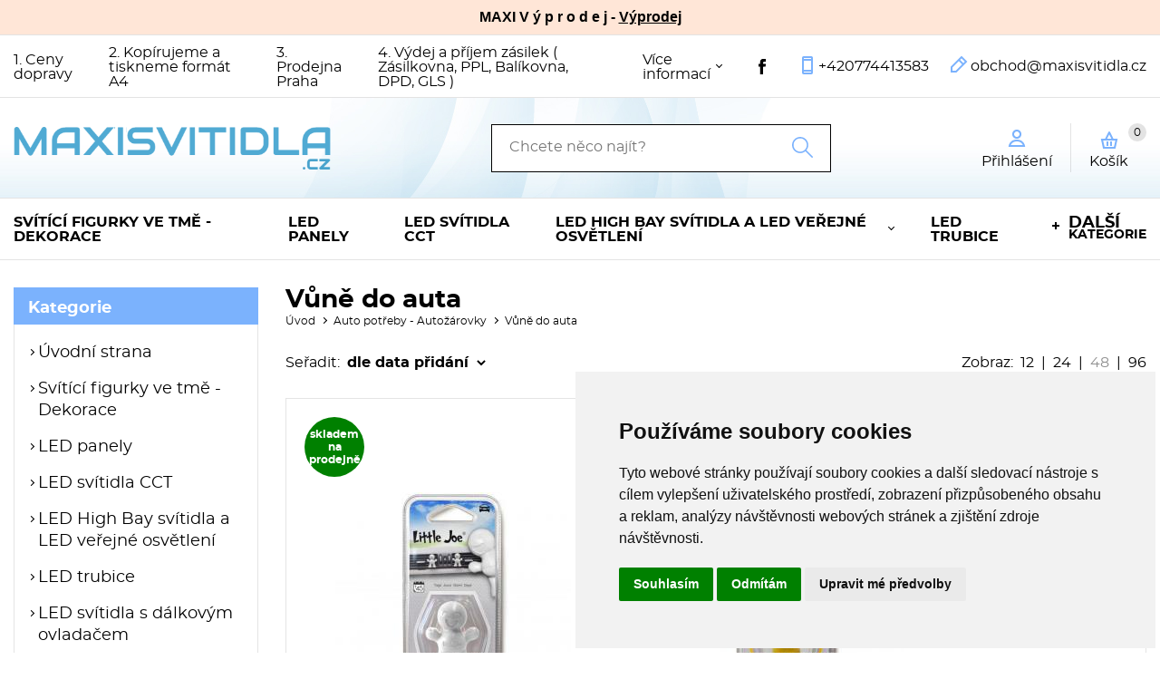

--- FILE ---
content_type: text/html
request_url: https://www.maxisvitidla.cz/kategorie/vune-do-auta/
body_size: 135649
content:



<!DOCTYPE html>
<html lang="cs">
	<head>
		<meta charset="windows-1250" />
		<meta content="width=device-width,initial-scale=1.0,shrink-to-fit=no" name="viewport">
	<title>Vůně do auta - maxisvitidla.cz</title>
  	<meta name="keywords" content="Vůně,do,auta" />
  	<meta name="description" content="E-shop maxisvitidla.cz. Skladem Vůně do auta. Doručení až domů nebo osobní odběr." />
 	<meta name="robots" content="all,follow" />
 	<meta name="revisit-after" content="1 days" />
	<meta name="author" content="Code &amp; design: www.4shop.cz; Content: www.4shop.cz; e-mail:info@4shop.cz" />
	<link rel="icon" href="https://www.maxisvitidla.cz/favicon.ico" type="image/x-icon" />
	<link href="https://shared.4shop.cz/sablona/_design_paris/rs01-svetle-modry/css/screen.css" media="screen" rel="stylesheet" type="text/css">
	<link href="https://shared.4shop.cz/sablona/_design_paris/rs01-svetle-modry/css/screen-barva.css" media="screen" rel="stylesheet" type="text/css">
	<link href="https://shared.4shop.cz/sablona/_design_paris/rs01-svetle-modry/css/print.css" media="print" rel="stylesheet" type="text/css">
	<link href="https://shared.4shop.cz/sablona/_design_paris/rs01-svetle-modry/css/drobnosti.css" rel="stylesheet" type="text/css" media="all" />
	<script src="https://code.jquery.com/jquery-3.6.0.min.js"></script>

		<script src="https://shared.4shop.cz/sablona/_design_paris/rs01-svetle-modry/js/toggle.js" type="text/javascript"></script>
	<meta name="google-site-verification" content="UmyhdstmvQ2BsAwevHdTNWOEHp_q9h5e-jC0xYo143U" />
	<link rel="apple-touch-icon" sizes="180x180" href="https://www.maxisvitidla.cz/apple-touch-icon.png">
	<link rel="icon" type="image/png" sizes="32x32" href="https://www.maxisvitidla.cz/favicon-32x32.png">
	<link rel="icon" type="image/png" sizes="16x16" href="https://www.maxisvitidla.cz/favicon-16x16.png">
	<link rel="manifest" href="https://www.maxisvitidla.cz/site.webmanifest">
	<link rel="mask-icon" href="https://www.maxisvitidla.cz/safari-pinned-tab.svg" color="#5bbad5">

	<link rel="alternate" type="application/xml"  href="https://www.maxisvitidla.cz/xml_gener_google.xml"  title="Google Merchant">

	<meta name="msapplication-TileColor" content="#da532c">
	<meta name="theme-color" content="#ffffff">

	<meta property="og:locale" content="cs_CZ" />
	<meta property="og:site_name" content="maxisvitidla.cz" />
	<meta property="og:url" content="https://www.maxisvitidla.cz//kategorie/vune-do-auta/" />  
	<meta property="og:title" content="Maxisvitidla.cz - svítidla a osvětlení" />
	<meta property="og:description" content="E-shop maxisvitidla.cz. Skladem Vůně do auta. Doručení až domů nebo osobní odběr." />


<script type="text/plain" cookie-consent="tracking">

  var _gaq = _gaq || [];
  _gaq.push(['_setAccount', 'UA-87367374-1']);
  _gaq.push(['_setDomainName', 'maxisvitidla.cz']);
  _gaq.push(['_trackPageview']);

  (function() {
    var ga = document.createElement('script'); ga.type = 'text/javascript'; ga.async = true;
    ga.src = ('https:' == document.location.protocol ? 'https://ssl' : 'http://www') + '.google-analytics.com/ga.js';
    var s = document.getElementsByTagName('script')[0]; s.parentNode.insertBefore(ga, s);
  })();

</script>









  
<!-- Cookie Consent by TermsFeed (https://www.TermsFeed.com) -->
<script type="text/javascript" src="https://www.termsfeed.com/public/cookie-consent/4.1.0/cookie-consent.js" charset="UTF-8"></script>
<script type="text/javascript" charset="UTF-8">
document.addEventListener('DOMContentLoaded', function () {
cookieconsent.run({"notice_banner_type":"simple","consent_type":"express","palette":"light","language":"cs","page_load_consent_levels":["strictly-necessary"],"notice_banner_reject_button_hide":false,"preferences_center_close_button_hide":false,"page_refresh_confirmation_buttons":false, "callbacks": {"scripts_specific_loaded": (level) => {switch(level) {case 'targeting':gtag('consent', 'update', {'ad_storage': 'granted','ad_user_data': 'granted','ad_personalization': 'granted','analytics_storage': 'granted'});break;}}},"callbacks_force": true});});
</script>
<style>.termsfeed-com---palette-light .cc-nb-okagree {color: #fff;background-color: green;}.termsfeed-com---nb-simple {max-width: 40%;}.termsfeed-com---nb .cc-nb-main-container {padding: 1rem;}.termsfeed-com---nb .cc-nb-title {font-size: 18px;}.termsfeed-com---nb .cc-nb-text {font-size: 12px;margin: 0 0 1rem 0;}.termsfeed-com---palette-light .cc-nb-changep {font-size: 11px;}.termsfeed-com---palette-light .cc-nb-reject {font-size: 11px;}.termsfeed-com---palette-light.termsfeed-com---nb {margin: 5px;}.termsfeed-com---reset p {margin-bottom: 0.4rem;}.termsfeed-com---palette-light .cc-nb-reject {color: #000;background-color: #eaeaea;}</style>
<noscript>ePrivacy and GPDR Cookie Consent by <a href="https://www.TermsFeed.com/" rel="nofollow">TermsFeed Generator</a></noscript>
<!-- End Cookie Consent by TermsFeed (https://www.TermsFeed.com) -->

</head>



<body >


  
<div style="background-color: #ffe6d7;text-align: center;padding: 10px;top: 0px;min-height: 17px;font-weight: 700;">
           MAXI V ý p r o d e j -  <a href='https://www.maxisvitidla.cz/index.php?co=megaakce&druh=vyprodej' style='color:black;'>Výprodej</a> 
</div>

	<div class="page">




			<div class="top">
				<div>
					<div class="menu">


						<a href=""></a>
						<ul>

<li><a href="https://www.maxisvitidla.cz/cti/10/1-ceny-dopravy/" title="1. Ceny dopravy">1. Ceny dopravy</a></li><li><a href="https://www.maxisvitidla.cz/cti/99/2-kopirujeme-a-tiskneme-format-a4/" title="2. Kopírujeme a tiskneme formát A4">2. Kopírujeme a tiskneme formát A4</a></li><li><a href="https://www.maxisvitidla.cz/cti/14/3-prodejna-praha/" title="3. Prodejna Praha">3. Prodejna Praha</a></li><li><a href="https://www.maxisvitidla.cz/cti/104/4-vydej-a-prijem-zasilek-(-zasilkovna-ppl-balikovna-dpd-gls-)/" title="4. Výdej a příjem zásilek ( Zásilkovna, PPL, Balíkovna, DPD, GLS )">4. Výdej a příjem zásilek ( Zásilkovna, PPL, Balíkovna, DPD, GLS )</a></li>
							<li class="has-sub"><a href="">Více informací</a>
								<ul class="sub">
<li><a href="https://www.maxisvitidla.cz/cti/21/gdpr/" title="GDPR">GDPR</a></li><li><a href="https://www.maxisvitidla.cz/cti/6/kontakt/" title="Kontakt">Kontakt</a></li><li><a href="https://www.maxisvitidla.cz/cti/4/obchodni-podminky/" title="Obchodní podmínky">Obchodní podmínky</a></li><li><a href="https://www.maxisvitidla.cz/cti/82/proc-nakupovat-u-nas/" title="Proč nakupovat u nás">Proč nakupovat u nás</a></li><li><a href="https://www.maxisvitidla.cz/cti/5/reklamace/" title="Reklamace">Reklamace</a></li><li><a href="https://www.maxisvitidla.cz/cti/86/velkoobchod-se-svitidly/" title="VELKOOBCHOD se svítidly">VELKOOBCHOD se svítidly</a></li><li><a href="https://www.maxisvitidla.cz/cti/97/vernostni-program/" title="Věrnostní program">Věrnostní program</a></li>								</ul>
							</li>
















						</ul>
					</div>
					<ul class="social-sites">
						<li><a href="https://www.facebook.com/maxisvitidla" target="_new"></a></li>											</ul>
					<p class="contact-phone"><a href="tel:+420774413583">+420774413583</a></p>
					<p class="contact-mail"><a href="mailto:obchod@maxisvitidla.cz">obchod@maxisvitidla.cz</a></p>



				</div>
			</div>


			<header role="banner" style="background-image: url('https://shared.4shop.cz/sablona/_background/pattern35.jpg');">
				<div>
					<div class="logo">


					<!-- Pokud není obrázkové logo, automaticky ho nahradí <span> s textovým názvem e-shopu. -->
										<span><a href="https://www.maxisvitidla.cz/"><img src="https://www.maxisvitidla.cz/upload/maxisvitidla-new-logo.png" alt="" /></a></span>						
					</div>
					<form role="search" method="get" action="https://www.maxisvitidla.cz/hledej/">
						<label for="search"></label><input type="search" name="retezec" placeholder="Chcete něco najít?" value="" id="inputText" autocomplete="off" onkeyup="generujNaseptavachledej(event);" onkeydown="posunNaseptavachledej(event);" /><button type="submit"></button>
						<div id="naseptavachledejDiv"></div>
					</form>
					<div class="user">

						<p><a href="#login-form"><span>Přihlášení</span></a></p>

					</div>

				<div class="basket">
					<p><a href="https://www.maxisvitidla.cz/kosik/">Košík <span id="cart-count-ajax">0</span></a></p>
									</div>
			</div>
			<nav role="navigation">
				<a href="">Menu</a>
				<ol>





<li><a href="https://www.maxisvitidla.cz/kategorie/svitici-figurky-ve-tme-dekorace/" title="Svítící figurky ve tmě - Dekorace">Svítící figurky ve tmě - Dekorace</a></li>
<li><a href="https://www.maxisvitidla.cz/kategorie/led-panely-1/" title="LED panely">LED panely</a></li>
<li><a href="https://www.maxisvitidla.cz/kategorie/led-svitidla-cct/" title="LED svítidla CCT">LED svítidla CCT</a></li>
<li class="has-sub"><a href="https://www.maxisvitidla.cz/kategorie/led-high-bay-svitidla-a-led-verejne-osvetleni/" title="LED High Bay svítidla a LED veřejné osvětlení">LED High Bay svítidla a LED veřejné osvětlení</a><div class="sub"><div>
								
								<ul><li class="header">Kategorie</li><li ><a href="https://www.maxisvitidla.cz/kategorie/led-high-bay-svitidla/" title="LED High Bay svítidla"><img alt="" src="https://www.maxisvitidla.cz/obrazky/maly_1700582314-led-svitidlo-highbay-golem-85-120-150w-90-nw-adj-max-22000lm-4000k-ip65-greenlux-gxhb090.jpg"> LED High Bay svítidla</a></li>
<li  class="last"><a href="https://www.maxisvitidla.cz/kategorie/led-verejne-osvetleni/" title="LED veřejné osvětlení"><img alt="" src="https://www.maxisvitidla.cz/obrazky/maly_1689864669-led-poulicni-svitidlo-boston-premium-35w-ww-2700k-4900lm-ip65-greenlux-gxsl010.jpg"> LED veřejné osvětlení</a></li>
							</ul></div>


</div></li>

<li><a href="https://www.maxisvitidla.cz/kategorie/led-trubice-1/" title="LED trubice">LED trubice</a></li>








						<li class="has-sub more">
							<a href=""><span>Další</span> kategorie</a>
							<ul class="sub">

<li><a href="https://www.maxisvitidla.cz/kategorie/led-svitidla-s-dalkovym-ovladacem-1/" title="LED svítidla s dálkovým ovladačem">LED svítidla s dálkovým ovladačem</a></li>
<li><a href="https://www.maxisvitidla.cz/kategorie/smart-home-chytra-domacnost/" title="Smart home - Chytrá domácnost">Smart home - Chytrá domácnost</a></li>
<li><a href="https://www.maxisvitidla.cz/kategorie/led-solarni-svitidla/" title="LED solární svítidla">LED solární svítidla</a></li>
<li><a href="https://www.maxisvitidla.cz/kategorie/led-reflektory-3/" title="LED reflektory">LED reflektory</a></li>
<li><a href="https://www.maxisvitidla.cz/kategorie/prumyslova-svitidla/" title="Průmyslová svítidla">Průmyslová svítidla</a></li>
<li><a href="https://www.maxisvitidla.cz/kategorie/led-pasky-a-led-moduly/" title="LED pásky a LED moduly">LED pásky a LED moduly</a></li>
<li><a href="https://www.maxisvitidla.cz/kategorie/stropnice-a-nastenna-svitidla-1/" title="Stropnice a nástěnná svítidla">Stropnice a nástěnná svítidla</a></li>
<li><a href="https://www.maxisvitidla.cz/kategorie/bytova-svitidla/" title="Bytová svítidla">Bytová svítidla</a></li>
<li><a href="https://www.maxisvitidla.cz/kategorie/svetelne-zdroje-zarovky/" title="Světelné zdroje - žárovky">Světelné zdroje - žárovky</a></li>
<li><a href="https://www.maxisvitidla.cz/kategorie/svitidla-pro-listovy-system/" title="Svítidla pro lištový systém">Svítidla pro lištový systém</a></li>
<li><a href="https://www.maxisvitidla.cz/kategorie/kuchynska-svitidla/" title="Kuchyňská svítidla">Kuchyňská svítidla</a></li>
<li><a href="https://www.maxisvitidla.cz/kategorie/kancelarska-svitidla-1/" title="Kancelářská svítidla">Kancelářská svítidla</a></li>
<li><a href="https://www.maxisvitidla.cz/kategorie/nouzova-svitidla-2/" title="Nouzová svítidla">Nouzová svítidla</a></li>
<li><a href="https://www.maxisvitidla.cz/kategorie/stolni-lampy-lampicky/" title="Stolní lampy - lampičky">Stolní lampy - lampičky</a></li>
<li><a href="https://www.maxisvitidla.cz/kategorie/svitidla-s-ip/" title="Svítidla s IP">Svítidla s IP</a></li>
<li><a href="https://www.maxisvitidla.cz/kategorie/elektroinstalacni-material/" title="Elektroinstalační materiál">Elektroinstalační materiál</a></li>
<li><a href="https://www.maxisvitidla.cz/kategorie/kabely-a-vodice/" title="Kabely a vodiče">Kabely a vodiče</a></li>
<li><a href="https://www.maxisvitidla.cz/kategorie/elektromaterial/" title="Elektromateriál">Elektromateriál</a></li>
<li><a href="https://www.maxisvitidla.cz/kategorie/domaci-spotrebice/" title="Domácí spotřebiče">Domácí spotřebiče</a></li>
<li><a href="https://www.maxisvitidla.cz/kategorie/trafa-drivery-transformatory-1/" title="Trafa, Drivery, Transformátory">Trafa, Drivery, Transformátory</a></li>
<li><a href="https://www.maxisvitidla.cz/kategorie/senzory-a-cidla-pohybu-1/" title="Senzory a čidla pohybu">Senzory a čidla pohybu</a></li>
<li><a href="https://www.maxisvitidla.cz/kategorie/detska-svitidla/" title="Dětská svítidla">Dětská svítidla</a></li>
<li><a href="https://www.maxisvitidla.cz/kategorie/venkovni-svitidla/" title="Venkovní svítidla">Venkovní svítidla</a></li>
<li><a href="https://www.maxisvitidla.cz/kategorie/zahradni-svitidla/" title="Zahradní svítidla">Zahradní svítidla</a></li>
<li><a href="https://www.maxisvitidla.cz/kategorie/ventilatory/" title="Ventilátory">Ventilátory</a></li>
<li><a href="https://www.maxisvitidla.cz/kategorie/led-svitilny-a-led-celovky/" title="LED svítilny a LED čelovky">LED svítilny a LED čelovky</a></li>
<li><a href="https://www.maxisvitidla.cz/kategorie/baterie-a-nabijecky/" title="Baterie a nabíječky">Baterie a nabíječky</a></li>
<li><a href="https://www.maxisvitidla.cz/kategorie/elektro-zbozi/" title="Elektro zboží">Elektro zboží</a></li>
<li><a href="https://www.maxisvitidla.cz/kategorie/audio-video-kabely-1/" title="Audio Video kabely">Audio Video kabely</a></li>
<li><a href="https://www.maxisvitidla.cz/kategorie/pc-a-notebook/" title="PC a Notebook">PC a Notebook</a></li>
<li><a href="https://www.maxisvitidla.cz/kategorie/meteostanice-teplomery-1/" title="Meteostanice, Teploměry">Meteostanice, Teploměry</a></li>
<li><a href="https://www.maxisvitidla.cz/kategorie/prislusenstvi-pro-mobilni-telefony/" title="Příslušenství pro mobilní telefony">Příslušenství pro mobilní telefony</a></li>
<li><a href="https://www.maxisvitidla.cz/kategorie/sluchatka-1/" title="Sluchátka">Sluchátka</a></li>
<li><a href="https://www.maxisvitidla.cz/kategorie/auto-potreby-autozarovky/" title="Auto potřeby - Autožárovky">Auto potřeby - Autožárovky</a></li>
<li><a href="https://www.maxisvitidla.cz/kategorie/potreby-pro-domacnost/" title="Potřeby pro domácnost">Potřeby pro domácnost</a></li>
<li><a href="https://www.maxisvitidla.cz/kategorie/topeni-konvektory/" title="Topení - konvektory">Topení - konvektory</a></li>
<li><a href="https://www.maxisvitidla.cz/kategorie/kava/" title="Káva">Káva</a></li>
<li><a href="https://www.maxisvitidla.cz/kategorie/led-snehulak-vanocni-vyzdoba-vanocni-dekorace/" title="LED Sněhulák - Vánoční výzdoba - Vánoční dekorace">LED Sněhulák - Vánoční výzdoba - Vánoční dekorace</a></li>



    <li><a href="https://www.maxisvitidla.cz/index.php?co=megaakce&amp;druh=vyprodej" title="Výprodej zboží!">Výprodej</a></li>



    <li><a href="https://www.maxisvitidla.cz/megaakce/" title="Akční nabídka!">Akce</a></li>


							</ul>
						</li>


					</ol>
				</nav>
			</header>






























		<main class="products">




 <style>
/* výchozí: zobrazit vše */
.left-sidebar {
    display: block;
}

#close-filter {
    display: none;
}

/* zobrazit tlačítko jen na mobilu */
#toggle-filter {
    display: none;
}

@media (max-width: 1000px) {

    /* výchozí: levý sloupec skrytý */
    .left-sidebar:not(:only-child) {
        display: none;
    }

    /* tlačítko zobrazit na mobilu */
    #toggle-filter {
        display: inline-block;
        padding: 10px 15px;
        margin: 0px;
        background: #eee;
        border: 1px solid #ccc;
        cursor: pointer;
    }

    /* pokud je sloupec otevřený */
    .left-sidebar.open {
        display: flex !important;
        justify-content: center;
        align-items: center;
        position: fixed;
        inset: 0;
        background: rgba(0, 0, 0, 0.6);
        z-index: 9999;
        padding: 20px;
    } 

    /* uvnitř .left-sidebar zobraz pouze #filter-panel */
    .left-sidebar.open > *:not(#filter-panel) {
        display: none !important;
    }

    /* styl modálního okna */
    .left-sidebar.open #filter-panel {
        background: white;
        border-radius: 12px;
        padding: 20px;
        width: 100%;
        max-width: 500px;
        max-height: 90vh;
        overflow-y: auto;
        position: relative;
        box-shadow: 0 0 15px rgba(0,0,0,0.4);
    }

    .left-sidebar.open #close-filter {
        display: block;
        position: absolute;
        top: 10px;
        right: 10px;
        background: transparent;
        border: none;
        font-size: 24px;
        font-weight: bold;
        color: #333;
        cursor: pointer;
        z-index: 10000;
    }

    #filter-panel.open {
        display: block !important; /* nebo flex */
        position: relative;        /* nutné pro absolutní pozici X */
        background: white;
        padding: 20px;
        border-radius: 10px;
        max-width: 500px;
        width: 100%;
        max-height: 90%;
        overflow-y: auto;
        box-shadow: 0 0 15px rgba(0, 0, 0, 0.4);
    }

    #filter-panel.open #close-filter {
        display: block;
        position: absolute;
        top: 10px;
        right: 10px;
        background: transparent;
        border: none;
        font-size: 24px;
        font-weight: bold;
        color: #444;
        cursor: pointer;
        z-index: 10001;
    }

    main div.columns > div:nth-of-type(1):not(:only-child) {
       margin-right: 0rem;
       width: 93%;
    }

}

</style>

				<div class="columns">
					<div class="left-sidebar">
												<div class="categories">
							<p>Kategorie</p>
<ul id="cat">


<li><a href="https://www.maxisvitidla.cz/" title="Úvodní strana" class="uvodnistrana">Úvodní strana</a></li>

<li ><a href="https://www.maxisvitidla.cz/kategorie/svitici-figurky-ve-tme-dekorace/" title="Svítící figurky ve tmě - Dekorace">Svítící figurky ve tmě - Dekorace</a></li>
<li ><a href="https://www.maxisvitidla.cz/kategorie/led-panely-1/" title="LED panely">LED panely</a></li>
<li ><a href="https://www.maxisvitidla.cz/kategorie/led-svitidla-cct/" title="LED svítidla CCT">LED svítidla CCT</a></li>
<li ><a href="https://www.maxisvitidla.cz/kategorie/led-high-bay-svitidla-a-led-verejne-osvetleni/" title="LED High Bay svítidla a LED veřejné osvětlení">LED High Bay svítidla a LED veřejné osvětlení</a>
<ul class="sub" id="a74665" style="display: none; margin-left: 12px;">
<li ><a href="https://www.maxisvitidla.cz/kategorie/led-high-bay-svitidla/"  title="LED High Bay svítidla">LED High Bay svítidla</a></li>
<li ><a href="https://www.maxisvitidla.cz/kategorie/led-verejne-osvetleni/"  title="LED veřejné osvětlení">LED veřejné osvětlení</a></li>
</ul></li>

<li ><a href="https://www.maxisvitidla.cz/kategorie/led-trubice-1/" title="LED trubice">LED trubice</a></li>
<li ><a href="https://www.maxisvitidla.cz/kategorie/led-svitidla-s-dalkovym-ovladacem-1/" title="LED svítidla s dálkovým ovladačem">LED svítidla s dálkovým ovladačem</a></li>
<li ><a href="https://www.maxisvitidla.cz/kategorie/smart-home-chytra-domacnost/" title="Smart home - Chytrá domácnost">Smart home - Chytrá domácnost</a></li>
<li ><a href="https://www.maxisvitidla.cz/kategorie/led-solarni-svitidla/" title="LED solární svítidla">LED solární svítidla</a></li>
<li ><a href="https://www.maxisvitidla.cz/kategorie/led-reflektory-3/" title="LED reflektory">LED reflektory</a>
<ul class="sub" id="a5" style="display: none; margin-left: 12px;">
<li ><a href="https://www.maxisvitidla.cz/kategorie/led-reflektory-s-cidlem/"  title="LED reflektory s čidlem">LED reflektory s čidlem</a></li>
<li ><a href="https://www.maxisvitidla.cz/kategorie/led-reflektory-bez-cidla/"  title="LED reflektory bez čidla">LED reflektory bez čidla</a></li>
<li ><a href="https://www.maxisvitidla.cz/kategorie/led-reflektory-nabijeci/"  title="LED reflektory nabíjecí">LED reflektory nabíjecí</a></li>
<li ><a href="https://www.maxisvitidla.cz/kategorie/led-reflektory-na-stojanku/"  title="LED reflektory na stojánku">LED reflektory na stojánku</a></li>
<li ><a href="https://www.maxisvitidla.cz/kategorie/stojany-stativy-2/"  title="Stojany - stativy">Stojany - stativy</a></li>
<li ><a href="https://www.maxisvitidla.cz/kategorie/listove-a-prisazene-reflektory/"  title="Lištové a přisazené reflektory">Lištové a přisazené reflektory</a></li>
</ul></li>

<li ><a href="https://www.maxisvitidla.cz/kategorie/prumyslova-svitidla/" title="Průmyslová svítidla">Průmyslová svítidla</a>
<ul class="sub" id="a1523" style="display: none; margin-left: 12px;">
<li ><a href="https://www.maxisvitidla.cz/kategorie/led-prachotesna-svitidla-2/"  title="LED prachotěsná svítidla">LED prachotěsná svítidla</a></li>
<li ><a href="https://www.maxisvitidla.cz/kategorie/prachotesna-svitidla-1/"  title="Prachotěsná svítidla">Prachotěsná svítidla</a></li>
<li ><a href="https://www.maxisvitidla.cz/kategorie/led-kancelarska-svitidla/"  title="LED kancelářská svítidla">LED kancelářská svítidla</a></li>
<li ><a href="https://www.maxisvitidla.cz/kategorie/nouzova-svitidla/"  title="Nouzová svítidla">Nouzová svítidla</a>
<ul class="sub" id="a1526" style="display: none; margin-left: 12px;">
<li ><a href="https://www.maxisvitidla.cz/kategorie/led-nouzova-svitidla/"  title="LED nouzová svítidla">LED nouzová svítidla</a></li>
<li ><a href="https://www.maxisvitidla.cz/kategorie/piktogramy/"  title="Piktogramy">Piktogramy</a></li>
</ul></li>

<li ><a href="https://www.maxisvitidla.cz/kategorie/vestavna-svitidla-4/"  title="Vestavná svítidla">Vestavná svítidla</a></li>
<li ><a href="https://www.maxisvitidla.cz/kategorie/prisazena-svitidla-5/"  title="Přisazená svítidla">Přisazená svítidla</a></li>
<li ><a href="https://www.maxisvitidla.cz/kategorie/stropnice-a-nastenna-svitidla-2/"  title="Stropnice a nástěnná svítidla">Stropnice a nástěnná svítidla</a>
<ul class="sub" id="a1553" style="display: none; margin-left: 12px;">
<li ><a href="https://www.maxisvitidla.cz/kategorie/-led-stropnice-s-cidlem/"  title=" LED stropnice s čidlem"> LED stropnice s čidlem</a></li>
<li ><a href="https://www.maxisvitidla.cz/kategorie/led-stropnice-bez-cidla-2/"  title="LED stropnice bez čidla">LED stropnice bez čidla</a></li>
<li ><a href="https://www.maxisvitidla.cz/kategorie/led-nastenna-svitidla-s-cidlem-2/"  title="LED nástěnná svítidla s čidlem">LED nástěnná svítidla s čidlem</a></li>
<li ><a href="https://www.maxisvitidla.cz/kategorie/led-nastenna-svitidla-bez-cidla-2/"  title="LED nástěnná svítidla bez čidla">LED nástěnná svítidla bez čidla</a></li>
<li ><a href="https://www.maxisvitidla.cz/kategorie/zarovkove-stropnice-s-cidlem-2/"  title="Žárovkové stropnice s čidlem">Žárovkové stropnice s čidlem</a></li>
<li ><a href="https://www.maxisvitidla.cz/kategorie/zarovkove-stropnice-bez-cidla-2/"  title="Žárovkové stropnice bez čidla">Žárovkové stropnice bez čidla</a></li>
<li ><a href="https://www.maxisvitidla.cz/kategorie/zarovkova-nastenna-svitidla-s-cidlem-2/"  title="Žárovková nástěnná svítidla s čidlem">Žárovková nástěnná svítidla s čidlem</a></li>
<li ><a href="https://www.maxisvitidla.cz/kategorie/zarovkova-nastenna-svitidla-bez-cidla-2/"  title="Žárovková nástěnná svítidla bez čidla">Žárovková nástěnná svítidla bez čidla</a></li>
</ul></li>

<li ><a href="https://www.maxisvitidla.cz/kategorie/verejne-osvetleni-1/"  title="Veřejné osvětlení">Veřejné osvětlení</a></li>
<li ><a href="https://www.maxisvitidla.cz/kategorie/led-linearni-svitidla-1/"  title="LED lineární svítidla">LED lineární svítidla</a></li>
<li ><a href="https://www.maxisvitidla.cz/kategorie/led-reflektory-2/"  title="LED reflektory">LED reflektory</a>
<ul class="sub" id="a1575" style="display: none; margin-left: 12px;">
<li ><a href="https://www.maxisvitidla.cz/kategorie/s-cidlem-3/"  title="S čidlem">S čidlem</a></li>
<li ><a href="https://www.maxisvitidla.cz/kategorie/bez-cidla-3/"  title="Bez čidla">Bez čidla</a></li>
<li ><a href="https://www.maxisvitidla.cz/kategorie/nabijeci-1/"  title="Nabíjecí">Nabíjecí</a></li>
<li ><a href="https://www.maxisvitidla.cz/kategorie/na-stojanku-2/"  title="Na stojánku">Na stojánku</a></li>
<li ><a href="https://www.maxisvitidla.cz/kategorie/stojany-stativy-1/"  title="Stojany - stativy">Stojany - stativy</a></li>
</ul></li>

<li ><a href="https://www.maxisvitidla.cz/kategorie/venkovni-osvetleni-1/"  title="Venkovní osvětlení">Venkovní osvětlení</a></li>
<li ><a href="https://www.maxisvitidla.cz/kategorie/led-high-bay-svitidla-1/"  title="LED High Bay svítidla">LED High Bay svítidla</a>
<ul class="sub" id="a1577" style="display: none; margin-left: 12px;">
<li ><a href="https://www.maxisvitidla.cz/kategorie/led-highbay-prislusenstvi-1/"  title="LED Highbay příslušenství">LED Highbay příslušenství</a></li>
</ul></li>

<li ><a href="https://www.maxisvitidla.cz/kategorie/led-prenosky-montazni-a-stavenistni-svitidla-2/"  title="LED přenosky, montážní a staveništní svítidla">LED přenosky, montážní a staveništní svítidla</a></li>
<li ><a href="https://www.maxisvitidla.cz/kategorie/senzory-a-cidla-pohybu-4/"  title="Senzory a čidla pohybu">Senzory a čidla pohybu</a></li>
<li ><a href="https://www.maxisvitidla.cz/kategorie/nahradni-dily/"  title="Náhradní díly">Náhradní díly</a></li>
<li ><a href="https://www.maxisvitidla.cz/kategorie/objimky-1/"  title="Objímky">Objímky</a></li>
</ul></li>

<li ><a href="https://www.maxisvitidla.cz/kategorie/led-pasky-a-led-moduly/" title="LED pásky a LED moduly">LED pásky a LED moduly</a>
<ul class="sub" id="a1488" style="display: none; margin-left: 12px;">
<li ><a href="https://www.maxisvitidla.cz/kategorie/led-pasky/"  title="LED pásky">LED pásky</a></li>
<li ><a href="https://www.maxisvitidla.cz/kategorie/led-pasky-wifi/"  title="LED pásky WiFi">LED pásky WiFi</a></li>
<li ><a href="https://www.maxisvitidla.cz/kategorie/led-pasky-strihane/"  title="LED pásky stříhané">LED pásky stříhané</a></li>
<li ><a href="https://www.maxisvitidla.cz/kategorie/led-moduly/"  title="LED moduly">LED moduly</a></li>
<li ><a href="https://www.maxisvitidla.cz/kategorie/led-svetelny-retez/"  title="LED světelný řetěz">LED světelný řetěz</a></li>
<li ><a href="https://www.maxisvitidla.cz/kategorie/skrinove-postelove-led-pasky/"  title="Skříňové, postelové LED pásky">Skříňové, postelové LED pásky</a></li>
<li ><a href="https://www.maxisvitidla.cz/kategorie/profily-k-led-paskam/"  title="Profily k LED páskám">Profily k LED páskám</a></li>
<li ><a href="https://www.maxisvitidla.cz/kategorie/led-pasky-prislusenstvi/"  title="LED pásky příslušenství">LED pásky příslušenství</a></li>
<li ><a href="https://www.maxisvitidla.cz/kategorie/trafa-drivery-transformatory/"  title="Trafa, Drivery, Transformátory">Trafa, Drivery, Transformátory</a></li>
</ul></li>

<li ><a href="https://www.maxisvitidla.cz/kategorie/stropnice-a-nastenna-svitidla-1/" title="Stropnice a nástěnná svítidla">Stropnice a nástěnná svítidla</a>
<ul class="sub" id="a4" style="display: none; margin-left: 12px;">
<li ><a href="https://www.maxisvitidla.cz/kategorie/led-stropnice-s-cidlem-1/"  title="LED stropnice s čidlem">LED stropnice s čidlem</a></li>
<li ><a href="https://www.maxisvitidla.cz/kategorie/led-stropnice-bez-cidla-1/"  title="LED stropnice bez čidla">LED stropnice bez čidla</a></li>
<li ><a href="https://www.maxisvitidla.cz/kategorie/led-nastenna-svitidla-s-cidlem-1/"  title="LED nástěnná svítidla s čidlem">LED nástěnná svítidla s čidlem</a></li>
<li ><a href="https://www.maxisvitidla.cz/kategorie/led-nastenna-svitidla-bez-cidla-1/"  title="LED nástěnná svítidla bez čidla">LED nástěnná svítidla bez čidla</a></li>
<li ><a href="https://www.maxisvitidla.cz/kategorie/zarovkove-stropnice-s-cidlem-1/"  title="Žárovkové stropnice s čidlem">Žárovkové stropnice s čidlem</a></li>
<li ><a href="https://www.maxisvitidla.cz/kategorie/zarovkove-stropnice-bez-cidla-1/"  title="Žárovkové stropnice bez čidla">Žárovkové stropnice bez čidla</a></li>
<li ><a href="https://www.maxisvitidla.cz/kategorie/zarovkova-nastenna-svitidla-s-cidlem-1/"  title="Žárovková nástěnná svítidla s čidlem">Žárovková nástěnná svítidla s čidlem</a></li>
<li ><a href="https://www.maxisvitidla.cz/kategorie/zarovkova-nastenna-svitidla-bez-cidla-1/"  title="Žárovková nástěnná svítidla bez čidla">Žárovková nástěnná svítidla bez čidla</a></li>
</ul></li>

<li ><a href="https://www.maxisvitidla.cz/kategorie/bytova-svitidla/" title="Bytová svítidla">Bytová svítidla</a>
<ul class="sub" id="a10" style="display: none; margin-left: 12px;">
<li ><a href="https://www.maxisvitidla.cz/kategorie/led-stropni-svitidla/"  title="LED stropní svítidla">LED stropní svítidla</a></li>
<li ><a href="https://www.maxisvitidla.cz/kategorie/led-svitidla-prisazena/"  title="LED svítidla přisazená">LED svítidla přisazená</a></li>
<li ><a href="https://www.maxisvitidla.cz/kategorie/led-svitidla-vestavna/"  title="LED svítidla vestavná">LED svítidla vestavná</a></li>
<li ><a href="https://www.maxisvitidla.cz/kategorie/led-svitidla-s-dalkovym-ovladacem/"  title="LED svítidla s dálkovým ovladačem">LED svítidla s dálkovým ovladačem</a></li>
<li ><a href="https://www.maxisvitidla.cz/kategorie/led-interierova-svitidla/"  title="LED interiérová svítidla">LED interiérová svítidla</a></li>
<li ><a href="https://www.maxisvitidla.cz/kategorie/lustry/"  title="Lustry">Lustry</a></li>
<li ><a href="https://www.maxisvitidla.cz/kategorie/bytove-lampicky/"  title="Bytové lampičky">Bytové lampičky</a></li>
<li ><a href="https://www.maxisvitidla.cz/kategorie/kuchynska-svitidla-1/"  title="Kuchyňská svítidla">Kuchyňská svítidla</a></li>
<li ><a href="https://www.maxisvitidla.cz/kategorie/led-osvetleni-schodist/"  title="LED osvětlení schodišť">LED osvětlení schodišť</a></li>
<li ><a href="https://www.maxisvitidla.cz/kategorie/designove-osvetleni/"  title="Designové osvětlení">Designové osvětlení</a></li>
<li ><a href="https://www.maxisvitidla.cz/kategorie/stojaci-lampy/"  title="Stojací lampy">Stojací lampy</a></li>
<li ><a href="https://www.maxisvitidla.cz/kategorie/interierova/"  title="Interiérová">Interiérová</a></li>
<li ><a href="https://www.maxisvitidla.cz/kategorie/zavesna-svitidla/"  title="Závěsná svítidla">Závěsná svítidla</a></li>
<li ><a href="https://www.maxisvitidla.cz/kategorie/podhledova-bodova-svitidla/"  title="Podhledová bodová svítidla">Podhledová bodová svítidla</a></li>
<li ><a href="https://www.maxisvitidla.cz/kategorie/prisazena-bodova-svitidla/"  title="Přisazená bodová svítidla">Přisazená bodová svítidla</a></li>
<li ><a href="https://www.maxisvitidla.cz/kategorie/koupelnova-svitidla/"  title="Koupelnová svítidla">Koupelnová svítidla</a></li>
</ul></li>

<li ><a href="https://www.maxisvitidla.cz/kategorie/svetelne-zdroje-zarovky/" title="Světelné zdroje - žárovky">Světelné zdroje - žárovky</a>
<ul class="sub" id="a6" style="display: none; margin-left: 12px;">
<li ><a href="https://www.maxisvitidla.cz/kategorie/led-zarovky/"  title="LED žárovky">LED žárovky</a>
<ul class="sub" id="a31" style="display: none; margin-left: 12px;">
<li ><a href="https://www.maxisvitidla.cz/kategorie/podle-patice/"  title="Podle patice">Podle patice</a>
<ul class="sub" id="a1614" style="display: none; margin-left: 12px;">
<li ><a href="https://www.maxisvitidla.cz/kategorie/led-zarovky-patice-e27/"  title="LED žárovky - Patice E27">LED žárovky - Patice E27</a></li>
<li ><a href="https://www.maxisvitidla.cz/kategorie/led-zarovky-patice-e14/"  title="LED žárovky - Patice E14">LED žárovky - Patice E14</a></li>
<li ><a href="https://www.maxisvitidla.cz/kategorie/led-linearni-patice-r7s/"  title="LED lineární - patice R7S">LED lineární - patice R7S</a></li>
<li ><a href="https://www.maxisvitidla.cz/kategorie/patice-gu10/"  title="Patice GU10">Patice GU10</a></li>
<li ><a href="https://www.maxisvitidla.cz/kategorie/patice-mr16-mr11/"  title="Patice MR16 / MR11">Patice MR16 / MR11</a></li>
<li ><a href="https://www.maxisvitidla.cz/kategorie/patice-g9-g4/"  title="Patice G9/G4">Patice G9/G4</a></li>
<li ><a href="https://www.maxisvitidla.cz/kategorie/patice-e40/"  title="Patice E40">Patice E40</a></li>
<li ><a href="https://www.maxisvitidla.cz/kategorie/patice-s14s/"  title="Patice S14S">Patice S14S</a></li>
<li ><a href="https://www.maxisvitidla.cz/kategorie/patice-g24d/"  title="Patice G24d">Patice G24d</a></li>
</ul></li>

<li ><a href="https://www.maxisvitidla.cz/kategorie/podle-vykonu/"  title="Podle výkonu">Podle výkonu</a>
<ul class="sub" id="a1615" style="display: none; margin-left: 12px;">
<li ><a href="https://www.maxisvitidla.cz/kategorie/1-5w-1/"  title="1-5W">1-5W</a></li>
<li ><a href="https://www.maxisvitidla.cz/kategorie/5-1-10w/"  title="5,1-10W">5,1-10W</a></li>
<li ><a href="https://www.maxisvitidla.cz/kategorie/10-1-15w/"  title="10,1-15W">10,1-15W</a></li>
<li ><a href="https://www.maxisvitidla.cz/kategorie/15-1-20w/"  title="15,1-20W">15,1-20W</a></li>
<li ><a href="https://www.maxisvitidla.cz/kategorie/nad-20w/"  title="nad 20W">nad 20W</a></li>
</ul></li>

<li ><a href="https://www.maxisvitidla.cz/kategorie/podle-barvy-svetla/"  title="Podle barvy světla">Podle barvy světla</a>
<ul class="sub" id="a1616" style="display: none; margin-left: 12px;">
<li ><a href="https://www.maxisvitidla.cz/kategorie/2700-3000-kelvinu/"  title="2700-3000 Kelvinů">2700-3000 Kelvinů</a></li>
<li ><a href="https://www.maxisvitidla.cz/kategorie/4000-4200-kelvinu/"  title="4000-4200 Kelvinů">4000-4200 Kelvinů</a></li>
<li ><a href="https://www.maxisvitidla.cz/kategorie/5000-kelvinu/"  title="5000 Kelvinů">5000 Kelvinů</a></li>
<li ><a href="https://www.maxisvitidla.cz/kategorie/6000-kelvinu/"  title="6000 Kelvinů">6000 Kelvinů</a></li>
</ul></li>

</ul></li>

<li ><a href="https://www.maxisvitidla.cz/kategorie/vyhodne-baleni-led-zarovek/"  title="Výhodné balení LED žárovek">Výhodné balení LED žárovek</a></li>
<li ><a href="https://www.maxisvitidla.cz/kategorie/led-zarovky-retro/"  title="LED žárovky RETRO">LED žárovky RETRO</a></li>
<li ><a href="https://www.maxisvitidla.cz/kategorie/halogenove-zarovky/"  title="Halogenové žárovky">Halogenové žárovky</a></li>
<li ><a href="https://www.maxisvitidla.cz/kategorie/r7s/"  title="R7s">R7s</a></li>
<li ><a href="https://www.maxisvitidla.cz/kategorie/usporne-zarovky/"  title="Úsporné žárovky">Úsporné žárovky</a></li>
<li ><a href="https://www.maxisvitidla.cz/kategorie/stmivatelne-led-zarovky/"  title="Stmívatelné LED žárovky">Stmívatelné LED žárovky</a></li>
<li ><a href="https://www.maxisvitidla.cz/kategorie/klasicke-zarovky-s-patici-e27/"  title="Klasické žárovky s paticí E27">Klasické žárovky s paticí E27</a></li>
<li ><a href="https://www.maxisvitidla.cz/kategorie/klasicke-zarovky-s-patici-e14/"  title="Klasické žárovky s paticí E14">Klasické žárovky s paticí E14</a></li>
<li ><a href="https://www.maxisvitidla.cz/kategorie/vanocni-zarovky-e10/"  title="Vánoční žárovky E10">Vánoční žárovky E10</a></li>
<li ><a href="https://www.maxisvitidla.cz/kategorie/specialni-zarovky/"  title="Speciální žárovky">Speciální žárovky</a></li>
<li ><a href="https://www.maxisvitidla.cz/kategorie/led-trubice/"  title="LED trubice">LED trubice</a></li>
<li ><a href="https://www.maxisvitidla.cz/kategorie/zarivkove-trubice/"  title="Zářivkové trubice">Zářivkové trubice</a></li>
<li ><a href="https://www.maxisvitidla.cz/kategorie/zarovky-pro-domaci-spotrebice/"  title="Žárovky pro domácí spotřebiče">Žárovky pro domácí spotřebiče</a></li>
<li ><a href="https://www.maxisvitidla.cz/kategorie/vybojky/"  title="Výbojky">Výbojky</a></li>
<li ><a href="https://www.maxisvitidla.cz/kategorie/infra-zarovky/"  title="Infra žárovky">Infra žárovky</a></li>
<li ><a href="https://www.maxisvitidla.cz/kategorie/reflektorove-zarovky/"  title="Reflektorové žárovky">Reflektorové žárovky</a></li>
<li ><a href="https://www.maxisvitidla.cz/kategorie/objimky-3/"  title="Objímky">Objímky</a></li>
<li ><a href="https://www.maxisvitidla.cz/kategorie/startery/"  title="Startéry">Startéry</a></li>
</ul></li>

<li ><a href="https://www.maxisvitidla.cz/kategorie/svitidla-pro-listovy-system/" title="Svítidla pro lištový systém">Svítidla pro lištový systém</a>
<ul class="sub" id="a74782" style="display: none; margin-left: 12px;">
<li ><a href="https://www.maxisvitidla.cz/kategorie/zarovkova-svitidla-1/"  title="Žárovková svítidla">Žárovková svítidla</a></li>
</ul></li>

<li ><a href="https://www.maxisvitidla.cz/kategorie/kuchynska-svitidla/" title="Kuchyňská svítidla">Kuchyňská svítidla</a>
<ul class="sub" id="a2" style="display: none; margin-left: 12px;">
<li ><a href="https://www.maxisvitidla.cz/kategorie/led-svitidla/"  title="LED svítidla">LED svítidla</a></li>
<li ><a href="https://www.maxisvitidla.cz/kategorie/zarivkova-svitidla/"  title="Zářivková svítidla">Zářivková svítidla</a></li>
<li ><a href="https://www.maxisvitidla.cz/kategorie/prislusenstvi-propojky/"  title="Příslušenství, propojky">Příslušenství, propojky</a></li>
</ul></li>

<li ><a href="https://www.maxisvitidla.cz/kategorie/kancelarska-svitidla-1/" title="Kancelářská svítidla">Kancelářská svítidla</a>
<ul class="sub" id="a1511" style="display: none; margin-left: 12px;">
<li ><a href="https://www.maxisvitidla.cz/kategorie/led-kancelarska-svitidla-1/"  title="LED kancelářská svítidla">LED kancelářská svítidla</a>
<ul class="sub" id="a1580" style="display: none; margin-left: 12px;">
<li ><a href="https://www.maxisvitidla.cz/kategorie/vestavna-1/"  title="Vestavná">Vestavná</a></li>
<li ><a href="https://www.maxisvitidla.cz/kategorie/prisazena-3/"  title="Přisazená">Přisazená</a></li>
</ul></li>

<li ><a href="https://www.maxisvitidla.cz/kategorie/led-linearni-svitidla-2/"  title="LED lineární svítidla">LED lineární svítidla</a></li>
<li ><a href="https://www.maxisvitidla.cz/kategorie/nabytkova-svitidla/"  title="Nábytková svítidla">Nábytková svítidla</a></li>
<li ><a href="https://www.maxisvitidla.cz/kategorie/zarivkova-svitidla-1/"  title="Zářivková svítidla">Zářivková svítidla</a>
<ul class="sub" id="a1726" style="display: none; margin-left: 12px;">
<li ><a href="https://www.maxisvitidla.cz/kategorie/vestavna-svitidla/"  title="Vestavná svítidla">Vestavná svítidla</a></li>
<li ><a href="https://www.maxisvitidla.cz/kategorie/prisazena-svitidla-1/"  title="Přisazená svítidla">Přisazená svítidla</a></li>
</ul></li>

</ul></li>

<li ><a href="https://www.maxisvitidla.cz/kategorie/nouzova-svitidla-2/" title="Nouzová svítidla">Nouzová svítidla</a>
<ul class="sub" id="a1696" style="display: none; margin-left: 12px;">
<li ><a href="https://www.maxisvitidla.cz/kategorie/led-nouzova-svitidla-2/"  title="LED nouzová svítidla">LED nouzová svítidla</a></li>
<li ><a href="https://www.maxisvitidla.cz/kategorie/piktogramy-1/"  title="Piktogramy">Piktogramy</a></li>
</ul></li>

<li ><a href="https://www.maxisvitidla.cz/kategorie/stolni-lampy-lampicky/" title="Stolní lampy - lampičky">Stolní lampy - lampičky</a>
<ul class="sub" id="a9" style="display: none; margin-left: 12px;">
<li ><a href="https://www.maxisvitidla.cz/kategorie/infracervene-lampy/"  title="Infračervené lampy">Infračervené lampy</a></li>
<li ><a href="https://www.maxisvitidla.cz/kategorie/stolni-led-lampy-lampicky/"  title="Stolní LED lampy - lampičky">Stolní LED lampy - lampičky</a></li>
<li ><a href="https://www.maxisvitidla.cz/kategorie/stolni-ostatni-lampy-lampicky/"  title="Stolní ostatní lampy - lampičky">Stolní ostatní lampy - lampičky</a></li>
</ul></li>

<li ><a href="https://www.maxisvitidla.cz/kategorie/svitidla-s-ip/" title="Svítidla s IP">Svítidla s IP</a>
<ul class="sub" id="a74645" style="display: none; margin-left: 12px;">
<li ><a href="https://www.maxisvitidla.cz/kategorie/svitidla-ip20/"  title="Svítidla IP20">Svítidla IP20</a></li>
<li ><a href="https://www.maxisvitidla.cz/kategorie/svitidla-ip44/"  title="Svítidla IP44">Svítidla IP44</a></li>
<li ><a href="https://www.maxisvitidla.cz/kategorie/svitidla-ip54/"  title="Svítidla IP54">Svítidla IP54</a></li>
<li ><a href="https://www.maxisvitidla.cz/kategorie/svitidla-ip65/"  title="Svítidla IP65">Svítidla IP65</a></li>
<li ><a href="https://www.maxisvitidla.cz/kategorie/svitidla-ip66/"  title="Svítidla IP66">Svítidla IP66</a></li>
</ul></li>

<li ><a href="https://www.maxisvitidla.cz/kategorie/elektroinstalacni-material/" title="Elektroinstalační materiál">Elektroinstalační materiál</a>
<ul class="sub" id="a74774" style="display: none; margin-left: 12px;">
<li ><a href="https://www.maxisvitidla.cz/kategorie/buzirky-smrstovaci/"  title="Bužírky smršťovací">Bužírky smršťovací</a></li>
<li ><a href="https://www.maxisvitidla.cz/kategorie/kabelove-prichytky/"  title="Kabelové příchytky">Kabelové příchytky</a></li>
</ul></li>

<li ><a href="https://www.maxisvitidla.cz/kategorie/kabely-a-vodice/" title="Kabely a vodiče">Kabely a vodiče</a></li>
<li ><a href="https://www.maxisvitidla.cz/kategorie/elektromaterial/" title="Elektromateriál">Elektromateriál</a>
<ul class="sub" id="a7" style="display: none; margin-left: 12px;">
<li ><a href="https://www.maxisvitidla.cz/kategorie/vypinace-zasuvky/"  title="Vypínače, zásuvky">Vypínače, zásuvky</a></li>
<li ><a href="https://www.maxisvitidla.cz/kategorie/pojistky/"  title="Pojistky">Pojistky</a></li>
<li ><a href="https://www.maxisvitidla.cz/kategorie/kabely-a-vodice-1/"  title="Kabely a vodiče">Kabely a vodiče</a></li>
<li ><a href="https://www.maxisvitidla.cz/kategorie/elektroinstalacni-krabice/"  title="Elektroinstalační krabice">Elektroinstalační krabice</a></li>
<li ><a href="https://www.maxisvitidla.cz/kategorie/kondenzatory/"  title="Kondenzátory">Kondenzátory</a></li>
<li ><a href="https://www.maxisvitidla.cz/kategorie/pasma-a-metry/"  title="Pásma a metry">Pásma a metry</a></li>
<li ><a href="https://www.maxisvitidla.cz/kategorie/propojovaci-krabicky/"  title="Propojovací krabičky">Propojovací krabičky</a></li>
<li ><a href="https://www.maxisvitidla.cz/kategorie/kabelove-spojky/"  title="Kabelové spojky">Kabelové spojky</a></li>
<li ><a href="https://www.maxisvitidla.cz/kategorie/vypinac-snurovy/"  title="Vypínač šňůrový">Vypínač šňůrový</a></li>
<li ><a href="https://www.maxisvitidla.cz/kategorie/svorky-a-svorkovnice/"  title="Svorky a svorkovnice">Svorky a svorkovnice</a></li>
<li ><a href="https://www.maxisvitidla.cz/kategorie/flexo-snury/"  title="Flexo šňůry">Flexo šňůry</a></li>
<li ><a href="https://www.maxisvitidla.cz/kategorie/prepetove-ochrany/"  title="Přepěťové ochrany">Přepěťové ochrany</a></li>
<li ><a href="https://www.maxisvitidla.cz/kategorie/prodluzovaci-kabely/"  title="Prodlužovací kabely">Prodlužovací kabely</a></li>
<li ><a href="https://www.maxisvitidla.cz/kategorie/pohyblivy-privod/"  title="Pohyblivý přívod">Pohyblivý přívod</a></li>
<li ><a href="https://www.maxisvitidla.cz/kategorie/bubny/"  title="Bubny">Bubny</a></li>
<li ><a href="https://www.maxisvitidla.cz/kategorie/zahradni-sloupky/"  title="Zahradní sloupky">Zahradní sloupky</a></li>
<li ><a href="https://www.maxisvitidla.cz/kategorie/rozbocky-zasuvky-a-adaptery/"  title="Rozbočky, zásuvky a adaptéry">Rozbočky, zásuvky a adaptéry</a></li>
<li ><a href="https://www.maxisvitidla.cz/kategorie/senzory-a-cidla-pohybu/"  title="Senzory a čidla pohybu">Senzory a čidla pohybu</a></li>
<li ><a href="https://www.maxisvitidla.cz/kategorie/lepici-pasky/"  title="Lepící pásky">Lepící pásky</a></li>
<li ><a href="https://www.maxisvitidla.cz/kategorie/naradi/"  title="Nářadí">Nářadí</a></li>
<li ><a href="https://www.maxisvitidla.cz/kategorie/visaci-zamky/"  title="Visací zámky">Visací zámky</a></li>
<li ><a href="https://www.maxisvitidla.cz/kategorie/ostatni/"  title="Ostatní">Ostatní</a></li>
</ul></li>

<li ><a href="https://www.maxisvitidla.cz/kategorie/domaci-spotrebice/" title="Domácí spotřebiče">Domácí spotřebiče</a>
<ul class="sub" id="a1763" style="display: none; margin-left: 12px;">
<li ><a href="https://www.maxisvitidla.cz/kategorie/radia-dab-dab-fm/"  title="Rádia DAB/DAB+/FM">Rádia DAB/DAB+/FM</a></li>
<li ><a href="https://www.maxisvitidla.cz/kategorie/rychlovarne-konvice/"  title="Rychlovarné konvice">Rychlovarné konvice</a></li>
<li ><a href="https://www.maxisvitidla.cz/kategorie/holici-strojky/"  title="Holící strojky">Holící strojky</a></li>
<li ><a href="https://www.maxisvitidla.cz/kategorie/zastrihovace-vousu/"  title="Zastřihovače vousů">Zastřihovače vousů</a></li>
<li ><a href="https://www.maxisvitidla.cz/kategorie/radiobudiky/"  title="Radiobudíky">Radiobudíky</a></li>
<li ><a href="https://www.maxisvitidla.cz/kategorie/konvektorovy-ohrivac/"  title="Konvektorový ohřívač">Konvektorový ohřívač</a></li>
<li ><a href="https://www.maxisvitidla.cz/kategorie/zastrihovace/"  title="Zastřihovače">Zastřihovače</a></li>
<li ><a href="https://www.maxisvitidla.cz/kategorie/radiomagnetofony/"  title="Radiomagnetofony">Radiomagnetofony</a></li>
<li ><a href="https://www.maxisvitidla.cz/kategorie/mixery/"  title="Mixéry">Mixéry</a></li>
<li ><a href="https://www.maxisvitidla.cz/kategorie/vysousece-vlasu-feny/"  title="Vysoušeče vlasů - Fény">Vysoušeče vlasů - Fény</a></li>
<li ><a href="https://www.maxisvitidla.cz/kategorie/cistic-obrazovek/"  title="Čistič obrazovek">Čistič obrazovek</a></li>
<li ><a href="https://www.maxisvitidla.cz/kategorie/topinkovace-opekace/"  title="Topinkovače, opékače">Topinkovače, opékače</a></li>
<li ><a href="https://www.maxisvitidla.cz/kategorie/elektricke-varice/"  title="Elektrické vařiče">Elektrické vařiče</a></li>
<li ><a href="https://www.maxisvitidla.cz/kategorie/cisticky-vzduchu-1/"  title="Čističky vzduchu">Čističky vzduchu</a></li>
<li ><a href="https://www.maxisvitidla.cz/kategorie/elektricke-grily/"  title="Elektrické grily">Elektrické grily</a></li>
<li ><a href="https://www.maxisvitidla.cz/kategorie/ryzovary/"  title="Rýžovary">Rýžovary</a></li>
<li ><a href="https://www.maxisvitidla.cz/kategorie/zehlicky/"  title="Žehličky">Žehličky</a></li>
<li ><a href="https://www.maxisvitidla.cz/kategorie/mikrovlnne-trouby/"  title="Mikrovlnné trouby">Mikrovlnné trouby</a></li>
<li ><a href="https://www.maxisvitidla.cz/kategorie/sendvicovace/"  title="Sendvičovače">Sendvičovače</a></li>
<li ><a href="https://www.maxisvitidla.cz/kategorie/reproduktory-2/"  title="Reproduktory">Reproduktory</a></li>
<li ><a href="https://www.maxisvitidla.cz/kategorie/meteostanice/"  title="Meteostanice">Meteostanice</a></li>
<li ><a href="https://www.maxisvitidla.cz/kategorie/dvb-t2-set-top-box/"  title="DVB-T2 set top box">DVB-T2 set top box</a></li>
<li ><a href="https://www.maxisvitidla.cz/kategorie/ventilatory-1/"  title="Ventilátory">Ventilátory</a></li>
<li ><a href="https://www.maxisvitidla.cz/kategorie/panini-gril/"  title="Panini gril">Panini gril</a></li>
<li ><a href="https://www.maxisvitidla.cz/kategorie/teplovzdusne-ventilatory/"  title="Teplovzdušné ventilátory">Teplovzdušné ventilátory</a></li>
<li ><a href="https://www.maxisvitidla.cz/kategorie/kulmy/"  title="Kulmy">Kulmy</a></li>
<li ><a href="https://www.maxisvitidla.cz/kategorie/slehace/"  title="Šlehače">Šlehače</a></li>
<li ><a href="https://www.maxisvitidla.cz/kategorie/radioprijimace/"  title="Radiopřijímače">Radiopřijímače</a></li>
<li ><a href="https://www.maxisvitidla.cz/kategorie/fritovaci-hrnce/"  title="Fritovací hrnce">Fritovací hrnce</a></li>
<li ><a href="https://www.maxisvitidla.cz/kategorie/digitalni-teplomer/"  title="Digitální teploměr">Digitální teploměr</a></li>
<li ><a href="https://www.maxisvitidla.cz/kategorie/radiatory-vytapeni/"  title="Radiátory, vytápění">Radiátory, vytápění</a></li>
<li ><a href="https://www.maxisvitidla.cz/kategorie/vysavace/"  title="Vysavače">Vysavače</a></li>
<li ><a href="https://www.maxisvitidla.cz/kategorie/brousky-na-noze/"  title="Brousky na nože">Brousky na nože</a></li>
<li ><a href="https://www.maxisvitidla.cz/kategorie/epilatory-a-depilatory/"  title="Epilátory a depilátory">Epilátory a depilátory</a></li>
<li ><a href="https://www.maxisvitidla.cz/kategorie/infracervene-lampy-1/"  title="Infračervené lampy">Infračervené lampy</a></li>
<li ><a href="https://www.maxisvitidla.cz/kategorie/hodiny/"  title="Hodiny">Hodiny</a></li>
<li ><a href="https://www.maxisvitidla.cz/kategorie/mlynky-na-kavu/"  title="Mlýnky na kávu">Mlýnky na kávu</a></li>
<li ><a href="https://www.maxisvitidla.cz/kategorie/aku-naradi-1/"  title="AKU nářadí">AKU nářadí</a></li>
<li ><a href="https://www.maxisvitidla.cz/kategorie/vahy/"  title="Váhy">Váhy</a></li>
</ul></li>

<li ><a href="https://www.maxisvitidla.cz/kategorie/trafa-drivery-transformatory-1/" title="Trafa, Drivery, Transformátory">Trafa, Drivery, Transformátory</a></li>
<li ><a href="https://www.maxisvitidla.cz/kategorie/senzory-a-cidla-pohybu-1/" title="Senzory a čidla pohybu">Senzory a čidla pohybu</a></li>
<li ><a href="https://www.maxisvitidla.cz/kategorie/detska-svitidla/" title="Dětská svítidla">Dětská svítidla</a></li>
<li ><a href="https://www.maxisvitidla.cz/kategorie/venkovni-svitidla/" title="Venkovní svítidla">Venkovní svítidla</a></li>
<li ><a href="https://www.maxisvitidla.cz/kategorie/zahradni-svitidla/" title="Zahradní svítidla">Zahradní svítidla</a>
<ul class="sub" id="a1515" style="display: none; margin-left: 12px;">
<li ><a href="https://www.maxisvitidla.cz/kategorie/moderni-zahradni-svitidla/"  title="Moderní zahradní svítidla">Moderní zahradní svítidla</a></li>
<li ><a href="https://www.maxisvitidla.cz/kategorie/klasicka-zahradni-svitidla/"  title="Klasická zahradní svítidla">Klasická zahradní svítidla</a></li>
<li ><a href="https://www.maxisvitidla.cz/kategorie/vestavna-zahradni-svitidla/"  title="Vestavná zahradní svítidla">Vestavná zahradní svítidla</a></li>
<li ><a href="https://www.maxisvitidla.cz/kategorie/pojezdova-zahradni-svitidla/"  title="Pojezdová zahradní svítidla">Pojezdová zahradní svítidla</a></li>
</ul></li>

<li ><a href="https://www.maxisvitidla.cz/kategorie/ventilatory/" title="Ventilátory">Ventilátory</a>
<ul class="sub" id="a1677" style="display: none; margin-left: 12px;">
<li ><a href="https://www.maxisvitidla.cz/kategorie/domovni-ventilatory-1/"  title="Domovní ventilátory">Domovní ventilátory</a></li>
<li ><a href="https://www.maxisvitidla.cz/kategorie/domaci-kancelarske-ventilatory/"  title="Domácí, kancelářské ventilátory">Domácí, kancelářské ventilátory</a></li>
<li ><a href="https://www.maxisvitidla.cz/kategorie/cisticky-vzduchu/"  title="Čističky vzduchu">Čističky vzduchu</a></li>
</ul></li>

<li ><a href="https://www.maxisvitidla.cz/kategorie/led-svitilny-a-led-celovky/" title="LED svítilny a LED čelovky">LED svítilny a LED čelovky</a></li>
<li ><a href="https://www.maxisvitidla.cz/kategorie/baterie-a-nabijecky/" title="Baterie a nabíječky">Baterie a nabíječky</a>
<ul class="sub" id="a1501" style="display: none; margin-left: 12px;">
<li ><a href="https://www.maxisvitidla.cz/kategorie/lithium-baterie/"  title="Lithium baterie">Lithium baterie</a></li>
<li ><a href="https://www.maxisvitidla.cz/kategorie/alkalicke-baterie/"  title="Alkalické baterie">Alkalické baterie</a></li>
<li ><a href="https://www.maxisvitidla.cz/kategorie/baterie-nabijeci-18650/"  title="Baterie nabíjecí 18650">Baterie nabíjecí 18650</a></li>
<li ><a href="https://www.maxisvitidla.cz/kategorie/nabijeci-baterie-/"  title="Nabíjecí baterie ">Nabíjecí baterie </a></li>
<li ><a href="https://www.maxisvitidla.cz/kategorie/zinkove-baterie/"  title="Zinkové baterie">Zinkové baterie</a></li>
<li ><a href="https://www.maxisvitidla.cz/kategorie/aaa-baterie/"  title="AAA baterie">AAA baterie</a></li>
<li ><a href="https://www.maxisvitidla.cz/kategorie/aaaa-baterie/"  title="AAAA baterie">AAAA baterie</a></li>
<li ><a href="https://www.maxisvitidla.cz/kategorie/aa-baterie/"  title="AA baterie">AA baterie</a></li>
<li ><a href="https://www.maxisvitidla.cz/kategorie/9v-baterie/"  title="9V baterie">9V baterie</a></li>
<li ><a href="https://www.maxisvitidla.cz/kategorie/plocha-baterie/"  title="Plochá baterie">Plochá baterie</a></li>
<li ><a href="https://www.maxisvitidla.cz/kategorie/maly-monoclanek/"  title="Malý monočlánek">Malý monočlánek</a></li>
<li ><a href="https://www.maxisvitidla.cz/kategorie/velke-monoclanky-d/"  title="Velké monočlánky D">Velké monočlánky D</a></li>
<li ><a href="https://www.maxisvitidla.cz/kategorie/specialni-baterie-(cr)/"  title="Speciální baterie (CR)">Speciální baterie (CR)</a></li>
<li ><a href="https://www.maxisvitidla.cz/kategorie/knoflikove-baterie/"  title="Knoflíkové baterie">Knoflíkové baterie</a></li>
<li ><a href="https://www.maxisvitidla.cz/kategorie/baterie-do-naslouchatek/"  title="Baterie do naslouchátek">Baterie do naslouchátek</a></li>
<li ><a href="https://www.maxisvitidla.cz/kategorie/levne-baterie-/"  title="Levné baterie ">Levné baterie </a></li>
<li ><a href="https://www.maxisvitidla.cz/kategorie/nabijecky-baterii-1/"  title="Nabíječky baterií">Nabíječky baterií</a></li>
<li ><a href="https://www.maxisvitidla.cz/kategorie/tester-baterii/"  title="Tester baterií">Tester baterií</a></li>
</ul></li>

<li ><a href="https://www.maxisvitidla.cz/kategorie/elektro-zbozi/" title="Elektro zboží">Elektro zboží</a>
<ul class="sub" id="a1496" style="display: none; margin-left: 12px;">
<li ><a href="https://www.maxisvitidla.cz/kategorie/merice-vzdalenosti/"  title="Měřiče vzdálenosti">Měřiče vzdálenosti</a></li>
<li ><a href="https://www.maxisvitidla.cz/kategorie/bezdratove-zvonky/"  title="Bezdrátové zvonky">Bezdrátové zvonky</a></li>
<li ><a href="https://www.maxisvitidla.cz/kategorie/handsfree/"  title="Handsfree">Handsfree</a></li>
<li ><a href="https://www.maxisvitidla.cz/kategorie/led-nocni-svetla/"  title="LED noční světla">LED noční světla</a></li>
<li ><a href="https://www.maxisvitidla.cz/kategorie/hodiny-1/"  title="Hodiny">Hodiny</a></li>
<li ><a href="https://www.maxisvitidla.cz/kategorie/meteostanice-teplomery/"  title="Meteostanice, teploměry">Meteostanice, teploměry</a></li>
<li ><a href="https://www.maxisvitidla.cz/kategorie/mysi-1/"  title="Myši">Myši</a></li>
<li ><a href="https://www.maxisvitidla.cz/kategorie/autoadaptery-nabijecky/"  title="Autoadaptéry, nabíječky">Autoadaptéry, nabíječky</a></li>
<li ><a href="https://www.maxisvitidla.cz/kategorie/audio-video-kabely/"  title="Audio Video kabely">Audio Video kabely</a></li>
<li ><a href="https://www.maxisvitidla.cz/kategorie/nabijecky-baterii/"  title="Nabíječky baterií">Nabíječky baterií</a></li>
<li ><a href="https://www.maxisvitidla.cz/kategorie/reproduktory/"  title="Reproduktory">Reproduktory</a></li>
<li ><a href="https://www.maxisvitidla.cz/kategorie/kabely/"  title="Kabely">Kabely</a></li>
<li ><a href="https://www.maxisvitidla.cz/kategorie/mp3/"  title="MP3">MP3</a></li>
<li ><a href="https://www.maxisvitidla.cz/kategorie/powerbanky/"  title="Powerbanky">Powerbanky</a></li>
<li ><a href="https://www.maxisvitidla.cz/kategorie/konvektorovy-ohrivac-1/"  title="Konvektorový ohřívač">Konvektorový ohřívač</a></li>
<li ><a href="https://www.maxisvitidla.cz/kategorie/cestovni-adaptery/"  title="Cestovní adaptéry">Cestovní adaptéry</a></li>
<li ><a href="https://www.maxisvitidla.cz/kategorie/domovni-ventilatory/"  title="Domovní ventilátory">Domovní ventilátory</a></li>
<li ><a href="https://www.maxisvitidla.cz/kategorie/napajeci-adaptery/"  title="Napájecí adaptéry">Napájecí adaptéry</a></li>
<li ><a href="https://www.maxisvitidla.cz/kategorie/menic-napeti/"  title="Měnič napětí">Měnič napětí</a></li>
<li ><a href="https://www.maxisvitidla.cz/kategorie/antenni-a-tv-technika/"  title="Anténní a TV technika">Anténní a TV technika</a></li>
<li ><a href="https://www.maxisvitidla.cz/kategorie/casovace-a-merice/"  title="Časovače a měřiče">Časovače a měřiče</a></li>
<li ><a href="https://www.maxisvitidla.cz/kategorie/drzak-tv/"  title="Držák TV">Držák TV</a></li>
<li ><a href="https://www.maxisvitidla.cz/kategorie/dvb-t2-set-top-box-1/"  title="DVB-T2 set top box">DVB-T2 set top box</a></li>
<li ><a href="https://www.maxisvitidla.cz/kategorie/dalkove-ovladace/"  title="Dálkové ovladače">Dálkové ovladače</a></li>
<li ><a href="https://www.maxisvitidla.cz/kategorie/zkousecky-1/"  title="Zkoušečky">Zkoušečky</a></li>
<li ><a href="https://www.maxisvitidla.cz/kategorie/pajky-a-pajecky/"  title="Pájky a Páječky">Pájky a Páječky</a></li>
<li ><a href="https://www.maxisvitidla.cz/kategorie/multimetry/"  title="Multimetry">Multimetry</a></li>
<li ><a href="https://www.maxisvitidla.cz/kategorie/soundbox-1/"  title="Soundbox">Soundbox</a></li>
<li ><a href="https://www.maxisvitidla.cz/kategorie/flash-usb-disk/"  title="Flash USB disk">Flash USB disk</a></li>
<li ><a href="https://www.maxisvitidla.cz/kategorie/pametove-karty/"  title="Paměťové karty">Paměťové karty</a></li>
<li ><a href="https://www.maxisvitidla.cz/kategorie/digitalni-teplomer-1/"  title="Digitální teploměr">Digitální teploměr</a></li>
<li ><a href="https://www.maxisvitidla.cz/kategorie/sluchatka/"  title="Sluchátka">Sluchátka</a></li>
<li ><a href="https://www.maxisvitidla.cz/kategorie/hdmi-kabel/"  title="HDMI kabel">HDMI kabel</a></li>
<li ><a href="https://www.maxisvitidla.cz/kategorie/opticke-kabely/"  title="Optické kabely">Optické kabely</a></li>
<li ><a href="https://www.maxisvitidla.cz/kategorie/kamera-do-auta/"  title="Kamera do auta">Kamera do auta</a></li>
<li ><a href="https://www.maxisvitidla.cz/kategorie/led-hrbitovni-svicky/"  title="LED Hřbitovní svíčky">LED Hřbitovní svíčky</a></li>
<li ><a href="https://www.maxisvitidla.cz/kategorie/domaci-spotrebice-1/"  title="Domácí spotřebiče">Domácí spotřebiče</a></li>
<li ><a href="https://www.maxisvitidla.cz/kategorie/kuchynska-minutka/"  title="Kuchyňská minutka">Kuchyňská minutka</a></li>
<li ><a href="https://www.maxisvitidla.cz/kategorie/kalkulacky/"  title="Kalkulačky">Kalkulačky</a></li>
</ul></li>

<li ><a href="https://www.maxisvitidla.cz/kategorie/audio-video-kabely-1/" title="Audio Video kabely">Audio Video kabely</a></li>
<li ><a href="https://www.maxisvitidla.cz/kategorie/pc-a-notebook/" title="PC a Notebook">PC a Notebook</a>
<ul class="sub" id="a74620" style="display: none; margin-left: 12px;">
<li ><a href="https://www.maxisvitidla.cz/kategorie/mysi/"  title="Myši">Myši</a></li>
<li ><a href="https://www.maxisvitidla.cz/kategorie/pc-klavesnice/"  title="PC klávesnice">PC klávesnice</a></li>
<li ><a href="https://www.maxisvitidla.cz/kategorie/sety-klavesnic-a-mysi/"  title="Sety klávesnic a myší">Sety klávesnic a myší</a></li>
<li ><a href="https://www.maxisvitidla.cz/kategorie/nabijecky-pro-notebooky/"  title="Nabíječky pro Notebooky">Nabíječky pro Notebooky</a></li>
<li ><a href="https://www.maxisvitidla.cz/kategorie/pc-kabely/"  title="PC kabely">PC kabely</a></li>
<li ><a href="https://www.maxisvitidla.cz/kategorie/usb-flash-disky/"  title="USB flash disky">USB flash disky</a></li>
<li ><a href="https://www.maxisvitidla.cz/kategorie/ctecky-pametovych-karet/"  title="Čtečky paměťových karet">Čtečky paměťových karet</a></li>
<li ><a href="https://www.maxisvitidla.cz/kategorie/webkamery/"  title="Webkamery">Webkamery</a></li>
<li ><a href="https://www.maxisvitidla.cz/kategorie/podlozky-pod-mys/"  title="Podložky pod myš">Podložky pod myš</a></li>
<li ><a href="https://www.maxisvitidla.cz/kategorie/pc-headset/"  title="PC headset">PC headset</a></li>
<li ><a href="https://www.maxisvitidla.cz/kategorie/switche/"  title="Switche">Switche</a></li>
<li ><a href="https://www.maxisvitidla.cz/kategorie/pc-reproduktory/"  title="PC reproduktory">PC reproduktory</a></li>
</ul></li>

<li ><a href="https://www.maxisvitidla.cz/kategorie/meteostanice-teplomery-1/" title="Meteostanice, Teploměry">Meteostanice, Teploměry</a></li>
<li ><a href="https://www.maxisvitidla.cz/kategorie/prislusenstvi-pro-mobilni-telefony/" title="Příslušenství pro mobilní telefony">Příslušenství pro mobilní telefony</a>
<ul class="sub" id="a1679" style="display: none; margin-left: 12px;">
<li ><a href="https://www.maxisvitidla.cz/kategorie/mobilni-telefony/"  title="Mobilní telefony">Mobilní telefony</a></li>
<li ><a href="https://www.maxisvitidla.cz/kategorie/drzaky-stojanky-na-mobilni-telefony/"  title="Držáky, stojánky na mobilní telefony">Držáky, stojánky na mobilní telefony</a></li>
<li ><a href="https://www.maxisvitidla.cz/kategorie/ochranna-skla-pro-mobilni-telefony/"  title="Ochranná skla pro mobilní telefony">Ochranná skla pro mobilní telefony</a></li>
<li ><a href="https://www.maxisvitidla.cz/kategorie/pouzdra-na-mobilni-telefony/"  title="Pouzdra na mobilní telefony">Pouzdra na mobilní telefony</a></li>
<li ><a href="https://www.maxisvitidla.cz/kategorie/nabijecky-pro-mobilni-telefony/"  title="Nabíječky pro mobilní telefony">Nabíječky pro mobilní telefony</a></li>
<li ><a href="https://www.maxisvitidla.cz/kategorie/pouzdra-na-tablety/"  title="Pouzdra na tablety">Pouzdra na tablety</a></li>
<li ><a href="https://www.maxisvitidla.cz/kategorie/chytre-hodinky-a-naramky-1/"  title="Chytré hodinky a náramky">Chytré hodinky a náramky</a></li>
<li ><a href="https://www.maxisvitidla.cz/kategorie/selfie-tyc/"  title="Selfie tyč">Selfie tyč</a></li>
<li ><a href="https://www.maxisvitidla.cz/kategorie/prislusenstvi-pro-tablety/"  title="Příslušenství pro Tablety">Příslušenství pro Tablety</a></li>
<li ><a href="https://www.maxisvitidla.cz/kategorie/sluchatka-a-handsfree/"  title="Sluchátka a Handsfree">Sluchátka a Handsfree</a></li>
<li ><a href="https://www.maxisvitidla.cz/kategorie/stylusy/"  title="Stylusy">Stylusy</a></li>
</ul></li>

<li ><a href="https://www.maxisvitidla.cz/kategorie/sluchatka-1/" title="Sluchátka">Sluchátka</a></li>
<li ><a href="https://www.maxisvitidla.cz/kategorie/auto-potreby-autozarovky/" title="Auto potřeby - Autožárovky">Auto potřeby - Autožárovky</a>
<ul class="sub" id="a1724" style="display: none; margin-left: 12px;">
<li class="active"><a href="https://www.maxisvitidla.cz/kategorie/vune-do-auta/" style="font-weight:bold;color: #FFF;" title="Vůně do auta">Vůně do auta</a></li>
<li ><a href="https://www.maxisvitidla.cz/kategorie/autopotreby/"  title="Autopotřeby">Autopotřeby</a></li>
<li ><a href="https://www.maxisvitidla.cz/kategorie/drzaky-do-auta/"  title="Držáky do auta">Držáky do auta</a></li>
<li ><a href="https://www.maxisvitidla.cz/kategorie/autozarovky-12v/"  title="Autožárovky 12V">Autožárovky 12V</a></li>
</ul></li>

<li ><a href="https://www.maxisvitidla.cz/kategorie/potreby-pro-domacnost/" title="Potřeby pro domácnost">Potřeby pro domácnost</a></li>
<li ><a href="https://www.maxisvitidla.cz/kategorie/topeni-konvektory/" title="Topení - konvektory">Topení - konvektory</a></li>
<li ><a href="https://www.maxisvitidla.cz/kategorie/kava/" title="Káva">Káva</a>
<ul class="sub" id="a74785" style="display: none; margin-left: 12px;">
<li ><a href="https://www.maxisvitidla.cz/kategorie/kava-1/"  title="Káva">Káva</a></li>
<li ><a href="https://www.maxisvitidla.cz/kategorie/kava-prislusenstvi/"  title="Káva příslušenství">Káva příslušenství</a></li>
<li ><a href="https://www.maxisvitidla.cz/kategorie/moka-konvice/"  title="Moka konvice">Moka konvice</a></li>
</ul></li>

<li ><a href="https://www.maxisvitidla.cz/kategorie/led-snehulak-vanocni-vyzdoba-vanocni-dekorace/" title="LED Sněhulák - Vánoční výzdoba - Vánoční dekorace">LED Sněhulák - Vánoční výzdoba - Vánoční dekorace</a></li>
<br /><li class="novezbozimenu"><a href="https://www.maxisvitidla.cz/nove-zbozi/" title="Nové zboží" class="novezbozimenu">Nové zboží</a></li>
    <li><a href="https://www.maxisvitidla.cz/megaakce/" title="Akční nabídka!">Akční nabídka!</a></li>



    <li><a href="https://www.maxisvitidla.cz/index.php?co=megaakce&amp;druh=vyprodej" title="Výprodej zboží!">Výprodej zboží!</a></li>


    <br /><li class="vyrobcemenu"><a href="https://www.maxisvitidla.cz/index.php?co=prepni_menu&amp;menu=vyrobci" title="Zobrazit výrobce / značky" class="vyrobcemenu">Zobrazit značky</a></li>


 </ul>
</div>




    <span id="filter-panel">
        <button id="close-filter">X</button>
						<form action="" method="get" class="filter">

												<fieldset class="price">
								<legend>Cena (Kč)</legend>
								<div class="slider">
									<p><label for="from">Od</label><br>
									<input id="from" name="cod" type="text" value="109.00"></p>
									<p><label for="to">Do</label><br>
									<input id="to" name="cdo" type="text" value="109.00"></p>
									<div></div>
								</div>
							</fieldset>
							<fieldset class="submit">
								<button type="submit">Filtrovat</button>
								<p><input id="in-stock" type="checkbox" name="skl" value="ano"  onchange="this.form.submit();return true;"><label for="in-stock"><b>Produkty skladem</b></label></p>

							</fieldset>
					
















							<fieldset class="brands">
								<legend>Populární značky</legend>


      <p ><input id="142" type="checkbox" name="vyr2[]" value="142" onchange="this.form.submit();return true;"
 /><label for="142">LJ</label></p>
  

															</fieldset>



















































<input type="hidden" name="retezec" value="">

					</form>
</span>




































						<div class="topsellers">
							<p>Top produkty</p>
							<article>
								<figure>
									<a href="https://www.maxisvitidla.cz/detail/stropni-svitidlo-se-senzorem-ecolite-victor-w131-bi-bile-ip44-max-60w-hf-senzor-360-st--1"><img height="80" loading="lazy" src="https://www.maxisvitidla.cz/obrazky/det_maly_1475867453-nastenne-a-stropni-svitidlo-victor-w131-bi.jpg"></a>
								</figure>
								<div>
									<h3><a href="https://www.maxisvitidla.cz/detail/stropni-svitidlo-se-senzorem-ecolite-victor-w131-bi-bile-ip44-max-60w-hf-senzor-360-st--1/">Stropní svítidlo se senzorem Ecolite VICTOR W131-BI - bílé, IP44, max 60W, HF senzor 360 st.</a></h3>
									<p class="price">						749						
 Kč /Ks</p>
								</div>
							</article>
							<article>
								<figure>
									<a href="https://www.maxisvitidla.cz/detail/ecolite-adapt-socket-e14-adapt-e14-e27-redukce-z-e14-na-e27"><img height="80" loading="lazy" src="https://www.maxisvitidla.cz/obrazky/det_maly_1477036939-ecolite-adapt-socket-e14-adapt-e14-e27-redukce-z-e14-na-e27.jpg"></a>
								</figure>
								<div>
									<h3><a href="https://www.maxisvitidla.cz/detail/ecolite-adapt-socket-e14-adapt-e14-e27-redukce-z-e14-na-e27/">Ecolite ADAPT SOCKET E14 ADAPT-E14/E27 - Redukce z E14 na E27 </a></h3>
									<p class="price">						39						
 Kč /Ks</p>
								</div>
							</article>
							<article>
								<figure>
									<a href="https://www.maxisvitidla.cz/detail/led-orientacni-nocni-svetlo-xp200-led-s-pir-120st-1w-1"><img height="80" loading="lazy" src="https://www.maxisvitidla.cz/obrazky/det_maly_1476631152-ecolite-xp200-led-je-prakticke-orientacni-svetlo-orient-led-sv-s-pir-120st-1w.jpg"></a>
								</figure>
								<div>
									<h3><a href="https://www.maxisvitidla.cz/detail/led-orientacni-nocni-svetlo-xp200-led-s-pir-120st-1w-1/">LED orientační noční světlo XP200-LED, s PIR 120st., 1W</a></h3>
									<p class="price">						289						
 Kč /Ks</p>
								</div>
							</article>
							<article>
								<figure>
									<a href="https://www.maxisvitidla.cz/detail/nastenne-a-stropni-svitidlo-ecolite-victor-b-w131-b-bi-stropni-svitidlo-bile-ip44-max-60w-bez-cidla-1"><img height="80" loading="lazy" src="https://www.maxisvitidla.cz/obrazky/det_maly_1475867986-nastenne-a-stropni-svitidlo-victor-b-w131-b-bi.jpg"></a>
								</figure>
								<div>
									<h3><a href="https://www.maxisvitidla.cz/detail/nastenne-a-stropni-svitidlo-ecolite-victor-b-w131-b-bi-stropni-svitidlo-bile-ip44-max-60w-bez-cidla-1/">Nástěnné a stropní svítidlo Ecolite VICTOR B W131/B-BI - Stropní svítidlo, bílé, IP44, max 60W, bez čidla</a></h3>
									<p class="price">						549						
 Kč /Ks</p>
								</div>
							</article>
							<article>
								<figure>
									<a href="https://www.maxisvitidla.cz/detail/led-prisazene-nastenne-svitidlo-s-cidlem-atlas-30w-pir-nw-4000k-2100lm-ip65-greenlux-gxps125"><img height="80" loading="lazy" src="https://www.maxisvitidla.cz/obrazky/det_maly_1594199969-led-prisazene-nastenne-svitidlo-s-cidlem-atlas-30w-pir-nw-4000k-2100lm-ip65-greenlux-gxps125.jpg"></a>
								</figure>
								<div>
									<h3><a href="https://www.maxisvitidla.cz/detail/led-prisazene-nastenne-svitidlo-s-cidlem-atlas-30w-pir-nw-4000k-2100lm-ip65-greenlux-gxps125/">LED přisazené nástěnné svítidlo s čidlem ATLAS 30W PIR NW, 4000K, 2100lm, IP65, Greenlux GXPS125</a></h3>
									<p class="price">						999						
 Kč /Ks</p>
								</div>
							</article>
							<article>
								<figure>
									<a href="https://www.maxisvitidla.cz/detail/led-prisazene-svitidlo-s-pir-cidlem-led-mana-12w-nw-4000k-850lm-ip20-greenlux-gxps009-1"><img height="80" loading="lazy" src="https://www.maxisvitidla.cz/obrazky/det_maly_1578916170-led-svitidlo-s-infracervenym-pir-cidlem-led-mana-12w-nw-4000k-850lm-ip20-greenlux-gxps009.jpg"></a>
								</figure>
								<div>
									<h3><a href="https://www.maxisvitidla.cz/detail/led-prisazene-svitidlo-s-pir-cidlem-led-mana-12w-nw-4000k-850lm-ip20-greenlux-gxps009-1/">LED přisazené svítidlo s PIR čidlem LED MANA 12W NW, 4000K, 850lm, IP20, Greenlux GXPS009</a></h3>
									<p class="price">						589						
 Kč /Ks</p>
								</div>
							</article>
							<article>
								<figure>
									<a href="https://www.maxisvitidla.cz/detail/zarovkove-stropni-i-nastenne-svitidlo-mana-ii-2e27-pir-ip20-greenlux-gxiz021-1"><img height="80" loading="lazy" src="https://www.maxisvitidla.cz/obrazky/det_maly_1495808531-greenlux-mana-ii-2e27-gxiz021.jpg"></a>
								</figure>
								<div>
									<h3><a href="https://www.maxisvitidla.cz/detail/zarovkove-stropni-i-nastenne-svitidlo-mana-ii-2e27-pir-ip20-greenlux-gxiz021-1/">Žárovkové stropní i nástěnné svítidlo MANA II 2E27 PIR, IP20, Greenlux GXIZ021</a></h3>
									<p class="price">						419						
 Kč /Ks</p>
								</div>
							</article>
							<article>
								<figure>
									<a href="https://www.maxisvitidla.cz/detail/led-nouzove-svitidlo-iverlux-esera-100l-led-6500k-110lm-ip44-1"><img height="80" loading="lazy" src="https://www.maxisvitidla.cz/obrazky/det_maly_1502205425-iverlux-esera-100l-led-nouzove-svitidlo-ip44.jpg"></a>
								</figure>
								<div>
									<h3><a href="https://www.maxisvitidla.cz/detail/led-nouzove-svitidlo-iverlux-esera-100l-led-6500k-110lm-ip44-1/">LED nouzové svítidlo IVERLUX ESERA 100L LED, 6500K, 110lm, IP44</a></h3>
									<p class="price">						559						
 Kč /Ks</p>
								</div>
							</article>
						</div>









				<div class="box poll">
					<p>Zákaznický servis</p>
					<div class="in">
						<ul class="zakaznickyservihorni">
							<li>tel.: +420774413583</li>
							<li><a href="mailto:obchod@maxisvitidla.cz?subject=dotaz" title="obchod@maxisvitidla.cz">napište nám</a></li>

<li><br /></li>

	
	
</ul>

	
					</div>
				</div>

<br><br>









				<div class="box poll">
					<p>Anketa</p>
					<div class="in">
						<p>S jakým dopravcem nejčastěji posíláte baličky ?</p>


<ul>

		<li><a href="https://www.maxisvitidla.cz/ankety/?id=30&amp;plus=1">Zásilkovna</a> <div><span style="width:32px;"></span><strong>184</strong></div></li>

		<li><a href="https://www.maxisvitidla.cz/ankety/?id=30&amp;plus=2">Balíkovna</a> <div><span style="width:30px;"></span><strong>174</strong></div></li>
	
		<li><a href="https://www.maxisvitidla.cz/ankety/?id=30&amp;plus=3">PPL</a> <div><span style="width:41px;"></span><strong>235</strong></div></li>

		<li><a href="https://www.maxisvitidla.cz/ankety/?id=30&amp;plus=4">DPD</a> <div><span style="width:27px;"></span><strong>154</strong></div></li>
	  </ul>
	<p>Celkem hlasů: <strong>747</strong><br />Datum: 20.05.2025<br />	<a href="https://www.maxisvitidla.cz/ankety/stare/" title="výsledky starších anket">výsledky starších anket</a></p>


    </div> </div>



 
<div class="box">
<div id="fb-root"></div>
	<script async defer crossorigin="anonymous" src="https://connect.facebook.net/cs_CZ/sdk.js#xfbml=1&version=v19.0"></script>
	<div class="fb-page"
		data-href="https://www.facebook.com/maxisvitidla"
		data-tabs="timeline"
		data-width=""
		data-height=""
		data-small-header="true"
		data-adapt-container-width="true"
		data-hide-cover="false"
		data-show-facepile="true">
	<blockquote cite="https://www.facebook.com/maxisvitidla" class="fb-xfbml-parse-ignore">
	<a href="https://www.facebook.com/maxisvitidla"> - </a></blockquote>
</div>
</div>






					</div>

<script>
document.addEventListener("DOMContentLoaded", function () {
    var toggleButton = document.getElementById("toggle-filter");
    var sidebar = document.querySelector(".left-sidebar");
    var closeButton = document.getElementById("close-filter");
    var panel = document.getElementById("filter-panel");

    var topDiv = document.querySelector("div.top");
    var header = document.querySelector("header[role='banner']");

    // Otevřít modal
    toggleButton.addEventListener("click", function (e) {
        e.stopPropagation();
        sidebar.classList.add("open");
        document.body.style.overflow = "hidden";

        // Snížení z-indexu hlavičky
        if (topDiv) topDiv.style.zIndex = "52";
        if (header) header.style.zIndex = "52";
    });

    // Zavřít modal přes X
    closeButton.addEventListener("click", function (e) {
        e.stopPropagation();
        sidebar.classList.remove("open");
        document.body.style.overflow = "";

        // Obnovení původních z-indexů
        if (topDiv) topDiv.style.zIndex = "54";
        if (header) header.style.zIndex = "53";
    });

    // Klik na <a class="show-all"> => nezavírat + preventDefault
    panel.addEventListener("click", function (e) {
        if (e.target.matches('a.show-all')) {
            e.preventDefault();
            e.stopPropagation();
            return;
        }
    });

    // Klik mimo modal => zavřít
    document.addEventListener("click", function (e) {
        if (!sidebar.classList.contains("open")) return;
        if (panel.contains(e.target)) return;

        sidebar.classList.remove("open");
        document.body.style.overflow = "";

        // Obnovení původních z-indexů
        if (topDiv) topDiv.style.zIndex = "54";
        if (header) header.style.zIndex = "53";
    });
});
</script>






					<div>



				<h1>Vůně do auta</h1>
				<div class="path">
					<ul>
						<li><a href="https://www.maxisvitidla.cz/">Úvod</a></li>
						<li><a href="https://www.maxisvitidla.cz/kategorie/auto-potreby-autozarovky/" title="Auto potřeby - Autožárovky">Auto potřeby - Autožárovky</a></li> <li><a href="https://www.maxisvitidla.cz/kategorie/vune-do-auta/?trid=vyr_datum&amp;jak=desc" title="Vůně do auta">Vůně do auta</a></li>					</ul>
				</div>

































				<form class="sorting" action="" method="get">
					<p>Seřadit: 			<select name="trid" id="sel" onchange="this.form.submit();return true;">	
										<option value="vyr_nazev" >dle názvu A-Z</option>
										<option value="vyr_cena" >od nejnižší ceny</option>
										<option value="vyr_cena2" >od nejvyšší ceny</option>
										<option value="vyr_datum" selected>dle data přidání</option>									</select></p>

    <!-- Skryté inputy pro vyr2[] -->
    				</form>

<p>
					<div class="top-buttons">
					    <button id="toggle-filter">Více parametrů</button>
					</div>
</p>

				<p class="items">Zobraz:
							<a href="./?vyr=&amp;trid=vyr_datum&amp;jak=desc&amp;s=&amp;cod=&cdo=&s=12" >12</a> &#124; 
							<a href="./?vyr=&amp;trid=vyr_datum&amp;jak=desc&amp;s=&amp;cod=&cdo=&s=24" >24</a> &#124;
							<a href="./?vyr=&amp;trid=vyr_datum&amp;jak=desc&amp;s=&amp;cod=&cdo=&s=48"  class="active">48</a> &#124;
							<a href="./?vyr=&amp;trid=vyr_datum&amp;jak=desc&amp;s=&amp;cod=&cdo=&s=96" >96</a>
				</p>



				<div class="products" id="main-products">
					<div>
						<article>
							<figure>
								<a href="https://www.maxisvitidla.cz/detail/osvezovac-vzduchu-vune-do-auta-little-joe-new-car/"><img src="https://www.maxisvitidla.cz/obrazky/str_maly_1592832149-osvezovac-vzduchu-vune-do-auta-little-joe-new-car.jpg" alt="Osvěžovač vzduchu - vůně do auta Little Joe New Car" onerror="this.src='https://shared.4shop.cz/sablona/_design_paris/rs01-svetle-modry/images/small_no-thumb.png'" /></a>
							</figure>

							<h2><a href="https://www.maxisvitidla.cz/detail/osvezovac-vzduchu-vune-do-auta-little-joe-new-car/">Osvěžovač vzduchu - vůně do auta Little Joe New Car</a></h2>
<p class="availability in-stock">ihned k odeslání</p>


							<p class="price"><b>109 Kč</b>&emsp;/Ks&emsp; <br>
							</p>

	
<p class="more"><a href="https://www.maxisvitidla.cz/detail/osvezovac-vzduchu-vune-do-auta-little-joe-new-car/">Zobrazit</a></p>						



<p class="tags">
	<span class="in-stock">skladem na prodejně</span>					</p>
						</article>

						<article>
							<figure>
								<a href="https://www.maxisvitidla.cz/detail/osvezovac-vzduchu-vune-do-auta-little-joe-vanilla/"><img src="https://www.maxisvitidla.cz/obrazky/str_maly_1592831886-osvezovac-vzduchu-vune-do-auta-little-joe-vanilla.jpg" alt="Osvěžovač vzduchu - vůně do auta Little Joe Vanilla" onerror="this.src='https://shared.4shop.cz/sablona/_design_paris/rs01-svetle-modry/images/small_no-thumb.png'" /></a>
							</figure>

							<h2><a href="https://www.maxisvitidla.cz/detail/osvezovac-vzduchu-vune-do-auta-little-joe-vanilla/">Osvěžovač vzduchu - vůně do auta Little Joe Vanilla</a></h2>
<p class="availability in-stock">ihned k odeslání</p>


							<p class="price"><b>109 Kč</b>&emsp;/Ks&emsp; <br>
							</p>

	
<p class="more"><a href="https://www.maxisvitidla.cz/detail/osvezovac-vzduchu-vune-do-auta-little-joe-vanilla/">Zobrazit</a></p>						



<p class="tags">
	<span class="in-stock">skladem na prodejně</span>					</p>
						</article>

						<article>
							<figure>
								<a href="https://www.maxisvitidla.cz/detail/osvezovac-vzduchu-vune-do-auta-little-joe-black-velvet-1/"><img src="https://www.maxisvitidla.cz/obrazky/str_maly_1552469428-vune-do-auta-little-joe-black-velvet.jpg" alt="Osvěžovač vzduchu - vůně do auta Little Joe Black Velvet" onerror="this.src='https://shared.4shop.cz/sablona/_design_paris/rs01-svetle-modry/images/small_no-thumb.png'" /></a>
							</figure>

							<h2><a href="https://www.maxisvitidla.cz/detail/osvezovac-vzduchu-vune-do-auta-little-joe-black-velvet-1/">Osvěžovač vzduchu - vůně do auta Little Joe Black Velvet</a></h2>
<p class="availability in-stock">ihned k odeslání</p>


							<p class="price"><b>109 Kč</b>&emsp;/Ks&emsp; <br>
							</p>

	
<p class="more"><a href="https://www.maxisvitidla.cz/detail/osvezovac-vzduchu-vune-do-auta-little-joe-black-velvet-1/">Zobrazit</a></p>						



<p class="tags">
	<span class="in-stock">skladem na prodejně</span>					</p>
						</article>

					</div>
				</div>







				<div class="pagination">
					<ul>
					</ul>
									</div>

<span class="ajaxjenmobil">
 </span>



				<div class="description" style="margin: 0px 0px 26px 0px;">
					<p>Vůně do auta</p>				</div>

					</div>
				</div>




 


<script>

if ('scrollRestoration' in history) {
    history.scrollRestoration = 'manual'; // zabráníme automatickému skoku prohlížeče
}

var kategorieId = 74619;
var spod        = 1;
var vrch        = 48;
var strabook    = 48;
var currentPage = 1;



// uděláme prefix z aktuální adresy (jen část za ?)
var pageKey = window.location.pathname + window.location.search;

// funkce pro ukládání
function saveCatalogState() {
    sessionStorage.setItem(pageKey + "_catalogHtml", $("#main-products").html());
    sessionStorage.setItem(pageKey + "_catalogPage", currentPage);
    sessionStorage.setItem(pageKey + "_catalogScroll", window.scrollY);
}

// ulož kliknutý produkt
$(document).on("click", "#main-products a", function(){
    var href = $(this).attr("href");
    if (href) {
        sessionStorage.setItem(pageKey + "_lastProduct", href);
    }
    saveCatalogState();
});






$(document).on("click", ".load-more", function(e){
    e.preventDefault();
    var $button = $(this);

    // vždy posuň stránku dopředu
    currentPage++;

    // vezmu původní href s query stringem
    var href = $button.attr("href").replace(/&amp;/g, "&");

    // postavím ajax url už s posunutou stránkou
    var ajaxUrl = href.replace(/^[^?]+/, "https://www.maxisvitidla.cz/ajax-produkty-kategorie/")
        + "&kategorie=" + kategorieId
        + "&spod=" + spod
        + "&vrch=" + vrch
        + "&strabook=" + strabook
        + "&str=" + currentPage
        + "&nazev_domeny=maxisvitidla.cz";

    // console.log("AJAX URL:", ajaxUrl);

    $button.text("Načítám...");

    $.get(ajaxUrl, function(data){
        $("#main-products > div").append(data);

        if ($(data).filter(".no-more-products").length) {
            $button.remove();
            return;
        }

        // stránkování: přepnout active
        $(".pagination a").removeClass("active").each(function(){
            var h = $(this).attr("href");
            var m = h ? h.match(/str=(\d+)/) : null;
            if (m && parseInt(m[1]) === currentPage) {
                $(this).addClass("active");
            }
        });

	// aktualizovat href tlačítka
	var newHref = href.replace(/str=\d+/, "str=" + (currentPage + 1));
	$button.text("Načíst další").attr("href", newHref);

	// udělat URL pro adresní řádek – kompletní, podle tlačítka
	var fullUrl = href.replace(/str=\d+/, "str=" + currentPage);

	// změnit adresu v prohlížeči, ale bez reloadu
	history.pushState({page: currentPage}, "", fullUrl);

	// uložíme stav po každém načtení
	saveCatalogState();

    });
});
</script>
 			</div>

<script type="text/javascript">
var obj = document.getElementById("a1724");
Toggle("a1724");
</script><script type="text/javascript">
var obj = document.getElementById("a74619");
Toggle("a74619");
</script>



</main>



	</div>

			<div class="newsletter">
				<div>
					<p>Přihlašte se k odběru newsletteru na Váš e-mail<br>
					<small>Přihlašte se a naše nejlepší slevy a nabídky budeme posílat do Vaší e-mailové schránky.</small></p>
					<form  action="" method="post">

<label for="email">E-mail</label><input type="email" name="emailllik" maxlength="50" placeholder="Váš e-mail" required="required"><button type="submit"></button>
<input type="hidden" name="coxo2" value="1">
					</form>
				</div>
			</div>
			<div class="infobox">
				<div>
					<div>
						<p>Rychlá navigace</p>
						<ul>
				<li><a href="https://www.maxisvitidla.cz/">Úvodní strana</a></li>
							<li><a href="https://www.maxisvitidla.cz/login/">Přihlásit se</a></li>
				<li><a href="https://www.maxisvitidla.cz/login/?what=reg">Registrace</a></li>
				<li><a href="https://www.maxisvitidla.cz/ztrata-hesla/">Ztráta hesla</a></li>
			
			
				<!-- Below is the link that users can use to open Preferences Center to change their preferences. Do not modify the ID parameter. Place it where appropriate, style it as needed. -->
				<li><a href="#" id="open_preferences_center">Soubory Cookies</a></li>
								<li><a href="https://www.maxisvitidla.cz/mapa-webu/">Sitemap</a></li>

						</ul>
					</div>
					<div>
						<p>Informace pro Vás</p>
						<ul>
<li><a href="https://www.maxisvitidla.cz/cti/10/1-ceny-dopravy/" title="1. Ceny dopravy">1. Ceny dopravy</a></li><li><a href="https://www.maxisvitidla.cz/cti/99/2-kopirujeme-a-tiskneme-format-a4/" title="2. Kopírujeme a tiskneme formát A4">2. Kopírujeme a tiskneme formát A4</a></li><li><a href="https://www.maxisvitidla.cz/cti/14/3-prodejna-praha/" title="3. Prodejna Praha">3. Prodejna Praha</a></li><li><a href="https://www.maxisvitidla.cz/cti/104/4-vydej-a-prijem-zasilek-(-zasilkovna-ppl-balikovna-dpd-gls-)/" title="4. Výdej a příjem zásilek ( Zásilkovna, PPL, Balíkovna, DPD, GLS )">4. Výdej a příjem zásilek ( Zásilkovna, PPL, Balíkovna, DPD, GLS )</a></li><li><a href="https://www.maxisvitidla.cz/cti/21/gdpr/" title="GDPR">GDPR</a></li><li><a href="https://www.maxisvitidla.cz/cti/6/kontakt/" title="Kontakt">Kontakt</a></li><li><a href="https://www.maxisvitidla.cz/cti/4/obchodni-podminky/" title="Obchodní podmínky">Obchodní podmínky</a></li><li><a href="https://www.maxisvitidla.cz/cti/82/proc-nakupovat-u-nas/" title="Proč nakupovat u nás">Proč nakupovat u nás</a></li><li><a href="https://www.maxisvitidla.cz/cti/5/reklamace/" title="Reklamace">Reklamace</a></li><li><a href="https://www.maxisvitidla.cz/cti/86/velkoobchod-se-svitidly/" title="VELKOOBCHOD se svítidly">VELKOOBCHOD se svítidly</a></li><li><a href="https://www.maxisvitidla.cz/cti/97/vernostni-program/" title="Věrnostní program">Věrnostní program</a></li>
						</ul>
					</div>
					<div class="social-sites">

<style>


div.infobox div.social-sites p.youtube::before
{
background-image: url('[data-uri]');
height: 17px;
width: 17px;
}


div.infobox div.social-sites p.tiktok::before
{
background-image: url('[data-uri]');
height: 17px;
width: 17px;
}

div.top ul.social-sites a[href*='youtube.com']::after {
  background-image: url('[data-uri]');
}

div.top ul.social-sites a[href*='youtube.com']:hover::after, div.top ul.social-sites a[href*='youtube.com']:focus::after {
  -webkit-filter: brightness(0) saturate(100%) invert(40%) sepia(40%) saturate(3000%) hue-rotate(350deg) brightness(95%) contrast(90%);
  filter: brightness(0) saturate(100%) invert(40%) sepia(40%) saturate(3000%) hue-rotate(350deg) brightness(95%) contrast(90%);
}

div.top ul.social-sites a[href*='tiktok.com']::after {
  background-image: url('[data-uri]');
}

div.top ul.social-sites a[href*='tiktok.com']:hover::after, div.top ul.social-sites a[href*='tiktok.com']:focus::after {
  -webkit-filter: brightness(0) saturate(100%) invert(18%) sepia(72%) saturate(3200%) hue-rotate(260deg) brightness(90%) contrast(85%);
  filter: brightness(0) saturate(100%) invert(18%) sepia(72%) saturate(3200%) hue-rotate(260deg) brightness(90%) contrast(85%);
}
</style>


											<p>Najdete nás také</p>
												<p class="facebook"><a href="https://www.facebook.com/maxisvitidla" rel="external">Facebook</a><br>
						<a href="https://www.facebook.com/maxisvitidla" rel="external">Najdete nás na Facebooku</a></p>
																																		</div>
					<div class="contact">
						<p>Kontakt</p>
						<p>P.M.DeM s.r.o.<br>
						Brandlova 1380<br/>149 00 Praha 4<br>
						IČ: 26200058, DIČ: CZ26200058</p>
						<p class="contact-phone">tel.: <a href="tel:+420774413583">+420774413583</a></p>
						<p class="contact-mail"><a href="mailto:obchod@maxisvitidla.cz">obchod@maxisvitidla.cz</a></p>
					</div>
				</div>

						</div>


			<footer role="contentinfo">
				<div>
					<p>&copy; 2026 <a href="https://www.maxisvitidla.cz/" title="maxisvitidla.cz">maxisvitidla.cz</a> &emsp;Všechna práva vyhrazena.</p>
					<p><a href="https://www.4shop.cz/" title="E-shop, internetový obchod - pronájem" rel="external"><img alt="E-shop, internetový obchod - pronájem" height="28" loading="lazy" src="https://shared.4shop.cz/sablona/_design_paris/rs01-svetle-modry/images/logo1.png"></a>Provozováno na<br/>SYSTÉMU <a href="https://www.4shop.cz/" title="E-shop, internetový obchod - pronájem" rel="external">4SHOP<sup>&reg;</sup></a></p>
				</div>
						</footer>

		<div class="popups">
			<div class="login-form" id="login-form">
				<a href=""></a>
				<p>Přihlášení</p>
				<form action="https://www.maxisvitidla.cz/actions" method="post">
					<fieldset>
						<p><label for="">Uživatelské jméno</label><input id="" placeholder="Uživatelské jméno" type="text" name="uziv" value="" maxlength="30"></p>
						<p><label for="">Heslo</label><input id="" placeholder="Heslo" type="password" name="heslo1" value=""></p>
					</fieldset>
					<fieldset class="submit">
						<button type="submit">Přihlášení</button>
					</fieldset>
				<input type="hidden" name="what" value="login">
				<input type="hidden" name="aktualniurl" value="https://www.maxisvitidla.cz/kategorie/vune-do-auta/">
				</form>
				<ul>
					<li><a href="https://www.maxisvitidla.cz/ztrata-hesla/">Zapomněli jste heslo?</a></li>
					<li><a href="https://www.maxisvitidla.cz/login/?what=reg">Nemáte účet? Vytvořte si ho zde.</a></li>
				</ul>
			</div>
		</div>
		</div>







<script src="https://c.seznam.cz/js/rc.js"></script>
<script>
    /* nastavení retargetingového hitu */
    var retargetingConf = {
        rtgId: 34547, /* identifikátor retargeting */
          category: "Auto-moto | Autokosmetika | Vůně do auta",
  
        pageType: "category",
        rtgUrl: "https://www.maxisvitidla.cz/kategorie/vune-do-auta/",
        consent: 0, 
    };

   window.rc.retargetingHit(retargetingConf);

</script>

<a href="https://www.toplist.cz"><script language="JavaScript" type="text/javascript">
<!--
document.write('<img src="https://toplist.cz/dot.asp?id=1739322&http='+
escape(document.referrer)+'&t='+escape(document.title)+
'&wi='+escape(window.screen.width)+'&he='+escape(window.screen.height)+'&cd='+
escape(window.screen.colorDepth)+'" width="1" height="1" border=0 alt="TOPlist" />');
//--></script><noscript><img src="https://toplist.cz/dot.asp?id=1739322" border="0"
alt="TOPlist" width="1" height="1" /></noscript></a>








		<script src="https://shared.4shop.cz/sablona/_design_paris/rs01-svetle-modry/js/jquery-3.6.0.min.js"></script>
		<script src="https://shared.4shop.cz/sablona/_design_paris/rs01-svetle-modry/js/jquery-plugins.js"></script>
		<script src="https://shared.4shop.cz/sablona/_design_paris/rs01-svetle-modry/js/js.js"></script>
		<script src="https://shared.4shop.cz/sablona/_design_paris/rs01-svetle-modry/js/config.js" type="text/javascript"></script>
		<script src="//shared.4shop.cz/sablona/adresy-k-vyrobcum/adresy-k-vyrobcum.js"></script>

		<script>
		if ($('fieldset.price').length) {
			var min = 109.00;
			var max = 109.00;
			$('input[name=cod]').val(109.00);
			$('input[name=cdo]').val(109.00);
			$('fieldset.price div.slider > div').slider({range:true,min:min,max:max,values:[109.00,109.00],slide:function(event,ui){$('input[name=cod]').val(ui.values[0]);$('input[name=cdo]').val(ui.values[1]);}});
		}
		</script>











	</body>
</html>

<style>@media screen and (min-width: 768px){#header .in .top .logo a img {height: 100px;width: auto;}}
#right .products li .info {
    width: 68%;
}</style>